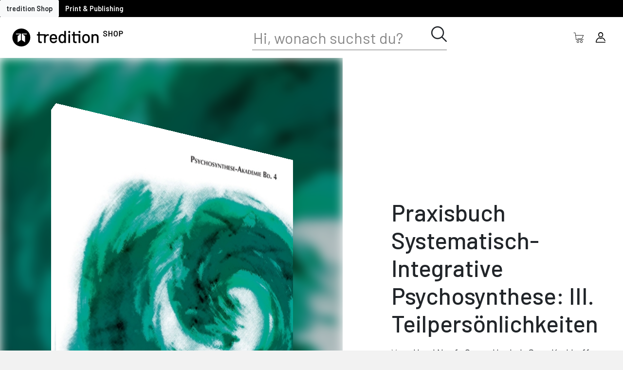

--- FILE ---
content_type: text/html; charset=utf-8
request_url: https://shop.tredition.com/publish-books/autoren/sven-kerkhoff-14917/praxisbuch-systematisch-integrative-psychosynthese-iii-teilpersoenlichkeiten-paperback-103465/
body_size: 11609
content:

<!DOCTYPE html>
<html lang="en">
<head>
    <meta charset="utf-8"/>
    <meta name="viewport" content="width=device-width, initial-scale=1.0"/>
    <meta name="description" content="Im tredition SHOP findest du Mainstream- und Special-Interest-B&#xFC;cher. Sie kommen von unseren Autoren, die sie selbst bei uns ver&#xF6;ffentlicht haben."/>
    <title>tredition SHOP</title>

    <link rel="icon" type="img/png" href="img/tredition_Favicon_512px.png" Sizes="32x32"/>
    <base href="/" />
    <link href="https://static.unzer.com/v1/unzer.css" rel="stylesheet" crossorigin="anonymous" />
    <link rel="stylesheet" href="css/bootstrap/bootstrap.min.css"/>
    <link href="css/site.css" rel="stylesheet"/>
    <link href="treditionShop.styles.css" rel="stylesheet"/>
    <link href="css/font.css" rel="stylesheet"/>
    <link href="css/range.css" rel="stylesheet"/>
    <link href="css/loader.css" rel="stylesheet"/>
    <link href="css/modal.css" rel="stylesheet"/>
    <link href="css/sidebar.css" rel="stylesheet"/>
    <link href="css/actionbar.css" rel="stylesheet"/>
    <link rel="stylesheet" href="https://use.fontawesome.com/releases/v5.8.2/css/all.css"
          integrity="sha384-oS3vJWv+0UjzBfQzYUhtDYW+Pj2yciDJxpsK1OYPAYjqT085Qq/1cq5FLXAZQ7Ay" crossorigin="anonymous">
    <link href="_content/Sotsera.Blazor.Toaster/toastr.min.css" rel="stylesheet"/>
    <link href="_content/Blazor/css/global.css" rel="stylesheet"/>
    <link href="_content/Blazor/css/fonts.css" rel="stylesheet"/>
    <link href="_content/Blazor/css/iconfont.css" rel="stylesheet"/>
    <link href="_content/Blazor/css/buttons.css" rel="stylesheet"/>
    <link href="_content/Blazor/css/password.css" rel="stylesheet"/>
    <link href="_content/Blazor/css/checkboxes.css" rel="stylesheet"/>
    <link href="_content/Blazor/css/tables.css" rel="stylesheet"/>
    <link href="_content/Blazor/css/validation.css" rel="stylesheet"/>
    <link href="_content/Blazor/css/selects.css" rel="stylesheet"/>
    <link href="_content/Blazor/css/inputs.css" rel="stylesheet"/>
    <link href="_content/Blazor/css/taginput.css" rel="stylesheet"/>
    <link href="_content/Blazor/Blazor.bundle.scp.css" rel="stylesheet"/>
</head>

<body>

<!-- Matomo Tag Manager -->
<script>
    let endpoint = 'https://analytics.tredition.com/js/container_8MkWri7g.js';
    var _mtm = window._mtm = window._mtm || [];
    _mtm.push({'mtm.startTime': (new Date().getTime()), 'event': 'mtm.Start'});
    var d=document, g=d.createElement('script'), s=d.getElementsByTagName('script')[0];
    g.async=true; g.src=endpoint; s.parentNode.insertBefore(g,s);
</script>
<!-- End Matomo Tag Manager -->
<!--Blazor:{"sequence":0,"type":"server","descriptor":"CfDJ8CsGUqWljVRDknIrffpXwHtS0Fp7XaJ1VGNP7jezBhPaJ6yOlOvRNh5uCH162y8pOw348xzZBgex8dw\u002BIJZSXEVi74q7LzN3GMlWEZ/mLJ3MpGyQTFz5tVydnCd/2a/D7LtfiS7MayEvyAUKr\u002BPR6QxB2wtcwbdeg9TI9uGMXuGHf/U4rHok3UVzb//7OnOcrxRG8mD9mWjyjrlyLEWGupd86\u002BO4wTE208wyS0hvHMPc1QZXLCPzHLdo1AsDPnFhhTNWq/xo6hX/B2xFa/HvXvnCEFBYDoF3Z8mpAUHoaqn3VXTi4q\u002ByQKRsS4l9rVDhAxZEFl3KUmK94G9twL3mwM9WOcZY3SjTrZinw1QWWCpw"}-->

<div id="blazor-error-ui">
    
        Huch, hier ist etwas schief gelaufen :-( // Oops, something went wrong :-(
    
    
    <a href="" class="reload">Neu laden // Reload</a>
    <a class="dismiss">🗙</a>
</div>

<script src="_framework/blazor.server.js"></script>
<script src="//ajax.googleapis.com/ajax/libs/jquery/1.11.0/jquery.min.js"></script>
<script src="js/modernizr.2.5.3.min.js"></script>
<script src="js/bootstrap.bundle.min.js"></script>
<script src="js/input-trim.js"></script>
<script src="js/filedownloader.js"></script>
<script src="_content/BlazorFileSaver/BlazorFileSaver.min.js"></script>
<script src="js/ajax-helper.js"></script>
<script type="text/javascript" src="https://static.unzer.com/v1/unzer.js"></script>
<script type="text/javascript" src="js/unzerImpl.js"></script>

<script>
        var myObject;
        function passInstance(instance) {
            myObject = instance;
        }

        function getLanguage() {
            var lang = navigator.language || navigator.userLanguage;
            if (lang.indexOf("-") > -1) {
                lang = lang.substr(0, 2);
            }
            return lang.toUpperCase();
        }

        function getRegion() {
            var region = navigator.language || navigator.userLanguage;
            if (region.indexOf("-") > -1) {
                region = region.substr(3, 2);
            }
            return region.toLowerCase();
        }

        function getAbsoluteWidth(elementId) {
            var elem = document.getElementById(elementId);
            if (elem != null) {
                var rect = elem.getBoundingClientRect();
                return Math.round(rect.width);
            }
            else {
                return 0;
            }
        }

        function scrollToItem(elementId) {
            var item = document.getElementById(elementId);
            if (item != null)
                item.scrollIntoView({
                    behavior: "smooth"
                });
        }

        function scrollHorizontal(elementId, amount) {
            var item = document.getElementById(elementId);
            item.scrollBy({
                left: amount,
                behavior: "smooth"
            });
        }

        function getScrollWidth(elementId) {
            var elem = document.getElementById(elementId);
            if (elem != null) {
                var scrWidth = Math.round(elem.scrollWidth);
                var totalWidth = getAbsoluteWidth(elementId);
                if (scrWidth > totalWidth)
                    return scrWidth;
                else
                    return 0;
            }
            else {
                return 0;
            }
        }

        function getScrollLeft(elementId) {
            var elem = document.getElementById(elementId);
            if (elem != null)
                return Math.round(elem.scrollLeft);
            else
                return 0;
        }

        function getMaxScrollLeft(elementId) {
            var elem = document.getElementById(elementId);
            if (elem != null) {
                var preLeft = elem.scrollLeft;
                elem.scrollLeft = 9999999;
                var maxScrollLeft = elem.scrollLeft;
                elem.scrollLeft = preLeft;
                return Math.round(maxScrollLeft);
            }
            else {
                return 0;
            }
        }

        $(window).resize(function () {
            resizeGenres();
        }).bind('orientationchange', function () {
            resizeGenres();
        });

        var resizeGroupElementId = "";
        function initResizeGenres(elementId) {
            resizeGroupElementId = elementId;
        }

        async function resizeGenres() {
            if (resizeGroupElementId != "") {
                var elem = document.getElementById(resizeGroupElementId);
                if (elem != null) {
                    height = getAbsoluteWidth(resizeGroupElementId);
                    await myObject.invokeMethodAsync("SetGenreHeight", Math.round(height));
                }
            }
        }

        async function shareContent(shareTitle, shareContent, shareUrl) {
            var shareData = {
                title: shareTitle,
                text: shareContent,
                url: shareUrl
            };
            await navigator.share(shareData);
        }

        function showLarge(id) {
            var smallElem = document.getElementById('S-' + id);
            var largeElem = document.getElementById('L-' + id);
            smallElem.style.setProperty('display', 'none', 'important');
            largeElem.style.setProperty('display', 'inherit', 'important');
        }

        function showSmall(id) {
            var smallElem = document.getElementById('S-' + id);
            var largeElem = document.getElementById('L-' + id);
            largeElem.style.setProperty('display', 'none', 'important');
            smallElem.style.setProperty('display', 'inherit', 'important');
        }

        function resetGenreSelect() {
            $("#genre-select").prop("selectedIndex", 0);
        }

        // resize funtion for selects with class resizeselect
        (function ($, window) {
            $(function () {
                let arrowWidth = 30;

                $.fn.resizeselect = function (settings) {
                    return this.each(function () {

                        $(this).change(function () {
                            let $this = $(this);

                            // get font-weight, font-size, and font-family
                            let style = window.getComputedStyle(this)
                            let { fontWeight, fontSize, fontFamily } = style

                            // create test element
                            let text = $this.find("option:selected").text();
                            let $temp = $("<span>").html(text).css({
                                "font-size": fontSize,
                                "font-weight": fontWeight,
                                "font-family": fontFamily,
                                "visibility": "hidden" // prevents FOUC
                            });

                            // add to body, get width, and get out
                            $temp.appendTo($this.parent());
                            let width = $temp.width();
                            $temp.remove();

                            // set select width
                            $this.width(width + arrowWidth);

                            // run on start
                        }).change();

                    });
                };
                // run by default
                resizeSelect();
            })
        })(jQuery, window);


        function resizeSelect() {
            $("select.resizeselect").resizeselect();
        }

        function checkMediaWidth() {
            if (window.matchMedia('(max-width: 576px)').matches) {
                return 1;
            }
            if (window.matchMedia('(max-width: 768px)').matches) {
                return 2;
            }
            if (window.matchMedia('(max-width: 992px)').matches) {
                return 3;
            }
            if (window.matchMedia('(min-width: 992px)').matches) {
                return 4;
            }
        }

        function collapseAccount(id) {
            $("#" + id).click();
        }

        function setReadOnlyRate(id, field)
        {

            if(field !== "" && field !== "detail_" && field !== "review_")
            {
                var rating = $("#" + id);

                if(rating !== undefined && rating.length > 0)
                {
                    $(rating).click();
                }

                $("#" + field + ".readonlyrate").addClass("readonly");
                }

        }

        function emailInput(strInput)
        {
            strInput.value = strInput.value.trim().toLowerCase();
        }

        function login(token, returnUrl) {
            var endpoint = '/login';
            var data = {token : token};
            onPostWithPayload(endpoint, data, () => {window.location.assign(returnUrl)}, (error) => {console.log(error)});
            }

        function logout() {
         var endpoint = '/logout';
         onPost(endpoint,  () => {window.location.assign("/")}, (error) => {console.log(error)});
         }

          function setAuthToken(token) {
            var endpoint = '/setauthtoken';
            var data = {AuthToken : token};
            onPostWithPayload(endpoint, data, () => {}, (error) => {console.log(error)});
            }
    </script>
</body>

</html>


--- FILE ---
content_type: text/html; charset=utf-8
request_url: https://shop.tredition.com/booktitle/Praxisbuch_Systematisch-Integrative_Psychosynthese_III_Teilpers%3fnlichkeiten/W-1_103237
body_size: 105132
content:
<!DOCTYPE html>
<html lang="en">
<head>
    <meta charset="utf-8"/>
    <meta name="viewport" content="width=device-width, initial-scale=1.0"/>
    <title>BookTitle - treditition6.webShop</title>
    <link rel="stylesheet" href="/css/bootstrap/bootstrap.min.css" />
    <link rel="stylesheet" href="/css/site.css?v=HX-_EGou6YzCvaiSwzhYSdOxJpo9b1PLSJGGXkx-XnU" />
    <link href="treditionShop.styles.css" rel="stylesheet"/>
    <link href="/css/range.css" rel="stylesheet" />
    <link href="/css/loader.css" rel="stylesheet" />
    <link href="/css/modal.css" rel="stylesheet" />
    <link href="/css/sidebar.css" rel="stylesheet" />
    <link href="/css/actionbar.css" rel="stylesheet" />
    <link href="https://cdnjs.cloudflare.com/ajax/libs/font-awesome/5.8.2/css/all.min.css" rel="stylesheet"/>
    <link href="/global/css/global.css" rel="stylesheet" />
    <link href="/global/css/fonts.css" rel="stylesheet" />
    <link href="/global/css/iconfont.css" rel="stylesheet" />
    <link href="/global/css/buttons.css" rel="stylesheet" />
    <link href="/global/css/password.css" rel="stylesheet" />
    <link href="/global/css/checkboxes.css" rel="stylesheet" />
    <link href="/global/css/tables.css" rel="stylesheet" />
    <link href="/global/css/validation.css" rel="stylesheet" />
    <link href="/global/css/selects.css" rel="stylesheet" />
    <link href="/global/css/inputs.css" rel="stylesheet" />
    <link href="/global/css/taginput.css" rel="stylesheet" />
    <link rel="stylesheet" href="/css/layout.css?v=l3WFqTU9h5FjbmyCT3wNidICFKycAMV4z5FI7ZQue6U" />
    <base href="/" />
    <script src="/js/jquery-3.6.0.min.js"></script>
    <script src="/js/bootstrap.bundle.min.js"></script>
    <script src="/js/modernizr.2.5.3.min.js"></script>
    <script src="/js/ajax-helper.js"></script>
    <script src="/js/shoppingCart.js"></script>
    <script src="/js/navigation.js"></script>
</head>
<body>
<div class="page">
    
<div class="top-panel">
    <button class="btn btn-light">tredition Shop</button>
    <a href="https://tredition.com/" style="text-decoration: none;" class="btn btn-black">Print &amp; Publishing</a>
</div>

<div class="navigation-panel">
    <div class="sidemenu-button">
        <button class="btn btn-outline-none" style="font-size:1.2rem;" SwitchLeftMenu>
            <span class="icon icon-tredition-app-switch"></span>
        </button>
    </div>
    <div class="navigation-panel-image">
        <a href="/">
            <img class="tredition-logo-shop" src="/img/tredition_SHOP_Logo.svg" style="margin-right:40px;cursor:pointer;" NavigateToHome>
        </a>
    </div>
        <div class="search-bar-container">
            <div class="search-panel">
                <div>
                    <input id="search" class="search-control" placeholder="Hi, wonach suchst du?" type="text" name="SearchTerm" value="" />
                </div>
                <div class="search-icon" SwitchSearchBar>
                    <span class="icon icon-tredition-lupe-control"></span>
                </div>
            </div>
        </div>
    <div class="d-flex flex-row">
        <button class="btn btn-outline-none" style="font-size:1.3rem;max-height:45px;" SwitchSearchBar>
            <span class="icon icon-tredition-lupe-control search-icon-mobile"></span>
        </button>
        <button class="btn btn-outline-none" style="font-size:1.3rem;max-height:45px;" onclick="showShoppincartPanel();">
            <span class="icon icon-tredition-warenkorb-shop"></span>

            <div class="cart-indicator" hidden=hidden>
                <div style="position:relative;width:7px;height:7px;background-color:#ff0000;border-radius:5px;left:18px;top:-26px;border:1px solid #ffffff;"></div>
            </div>

        </button>
        <button class="btn btn-outline-none" style="font-size:1.3rem;max-height:45px;" onclick="toggleAccountPanel()">
            <span class="icon icon-tredition-avatar-control"></span>
        </button>
    </div>
</div>


<script>
function showShoppincartPanel() {
     let endpoint = '/ShoppingCart/showshoppingcartpanel'
     let data = {};
     updateShoppingCart(endpoint, data);
}


</script>

    <div class="main">
        <link rel="stylesheet" href="/css/bookdetails.css" asp-append-version="true" />
<link rel="stylesheet" href="/css/book3d.css" asp-append-version="true" />
<link rel="stylesheet" href="/lib/toastr/toastr.min.css" asp-append-version="true" />
<link rel="stylesheet" href="/css/lightSlider.css" />
<script src="js/lightSlider.js"></script>
<script type="text/javascript" src="/lib/toastr/toastr.min.js"></script>

<div b-1qx6eq6xph id="inside-view" style="display: none;">
    <link rel="stylesheet" href="/css/book-inside.css" />
<link rel="stylesheet" href="/css/lightSlider.css" />
<script src="js/lightSlider.js"></script>

<div class="preview-overlay">
    <div class="insideview insideview-header">
        <button class="btn btn-outline-none" onclick="hideInsideView();">
            <span class="icon icon-tredition-schliessen-control text-white"></span>
        </button>
    </div>

</div>

<script>


function hideInsideView() {
    $('#inside-view').hide();
}

</script>

</div>

<div b-1qx6eq6xph class="content">

<div b-1qx6eq6xph class="d-flex flex-column" style="width:100%;">
<div b-1qx6eq6xph class="basic-header">

    <div b-1qx6eq6xph class="preview-image">
        <div b-1qx6eq6xph style="position:absolute;left:0;top:0;width:100%;height:100%;background-image:url(https://treditionstorage.blob.core.windows.net/assets/5cd6c9b9-f45a-447b-b751-1882fb547423-cover-front.jpg?cache=d7ec792b-b34c-4189-a3b8-4c8f3855efb6);background-repeat:no-repeat;background-size:200%;background-position:center center;filter:blur(10px) brightness(0.8);"></div>

<div id="scene3d" style="width:794px;height:1123px;" b-d1utuemb17><div id="book3dcss" class="noselect" style="cursor:pointer;width:794px;height:1123px;transform:rotateX(0.0deg) rotateY(0.0deg) scale3D(0.5, 0.5, 0.5);" b-d1utuemb17><div id="book-front" style="width:799px;height:1133px;transform: rotateY(0deg) translateY(-5px) translateZ(21px);background-image:url(https://treditionstorage.blob.core.windows.net/assets/5cd6c9b9-f45a-447b-b751-1882fb547423-cover-front.jpg?cache=d7ec792b-b34c-4189-a3b8-4c8f3855efb6);background-size:cover;background-repeat:no-repeat;background-position:center center;" b-d1utuemb17></div>
        <div id="book-back" style="width:799px;height:1133px;transform: rotateY(180deg) translateY(-5px) translateZ(21px);background-image:url(https://treditionstorage.blob.core.windows.net/assets/5cd6c9b9-f45a-447b-b751-1882fb547423-cover-back.jpg?cache=d7ec792b-b34c-4189-a3b8-4c8f3855efb6);background-size:cover;background-repeat:no-repeat;background-position:center center;" b-d1utuemb17></div><div id="book-right" style="width:40px;height:1123px;transform: rotateY(90deg) translateZ(773px);background-image:url(https://treditionstorage.blob.core.windows.net/commondata/book-pages-v.png?cache=d7ec792b-b34c-4189-a3b8-4c8f3855efb6);" b-d1utuemb17></div>
            <div id="book-left" style="width:42px;height:1133px;transform: rotateY(-90deg) translateY(-5px) translateZ(21px);background-image:url(https://treditionstorage.blob.core.windows.net/assets/5cd6c9b9-f45a-447b-b751-1882fb547423-cover-bookback.jpg?cache=d7ec792b-b34c-4189-a3b8-4c8f3855efb6);background-size:cover;background-repeat:no-repeat;background-position:center center;" b-d1utuemb17></div>
            <div id="book-top" style="width:793px;height:40px;transform: rotateX(90deg) translateZ(21px) translateX(1px);background-image:url(https://treditionstorage.blob.core.windows.net/commondata/book-pages-h.png?cache=d7ec792b-b34c-4189-a3b8-4c8f3855efb6);" b-d1utuemb17></div>
            <div id="book-bottom" style="width:793px;height:40px;transform: rotateX(-90deg) translateZ(1102px) translateX(1px);background-image:url(https://treditionstorage.blob.core.windows.net/commondata/book-pages-h.png?cache=d7ec792b-b34c-4189-a3b8-4c8f3855efb6);" b-d1utuemb17></div>
            <div id="book-bottom-shadow" style="width:794px;height:42px;transform: rotateX(-90deg) translateZ(1123px);visibility:visible;" b-d1utuemb17></div></div></div>
    </div>

    <div b-1qx6eq6xph id="BasicData" class="basic-data">
        <h1 b-1qx6eq6xph>Praxisbuch Systematisch-Integrative Psychosynthese: III. Teilpers&#xF6;nlichkeiten</h1>
        <div b-1qx6eq6xph class="barlow-regular-20 text-black-50 mt-3"></div>

        <div b-1qx6eq6xph class="barlow-regular-20 mb-4">
            <span b-1qx6eq6xph class="text-black-50 mr-2">Von</span>
                <span b-1qx6eq6xph style="cursor:pointer;" onclick="navigateToAuthorProfile('234ba7a9-bdee-41f1-942f-8f5a18ed8587', '3ea35384-c073-400c-92db-4fe1747f2d44-PBPS1_13045')">Ursel Neef</span>
                    <span b-1qx6eq6xph>, </span>
                <span b-1qx6eq6xph style="cursor:pointer;" onclick="navigateToAuthorProfile('234ba7a9-bdee-41f1-942f-8f5a18ed8587', '97a49060-e2b2-4c21-ad20-7a5f2688215f-PBPS1_7194')">Georg Henkel</span>
                    <span b-1qx6eq6xph>, </span>
                <span b-1qx6eq6xph style="cursor:pointer;" onclick="navigateToAuthorProfile('234ba7a9-bdee-41f1-942f-8f5a18ed8587', '358983d8-bcb4-42ec-b709-db0cee9cd602-PBPS1_14917')">Sven Kerkhoff</span>


            <div b-1qx6eq6xph class="d-flex flex-row flex-wrap my-5 align-items-start">
                    <div b-1qx6eq6xph id="icon_5cd6c9b9-f45a-447b-b751-1882fb547423" class="product-icon d-flex flex-column m-1 product-selected" style="transition:0.3s; width:75px" onclick="selectProductAndUpdate('5cd6c9b9-f45a-447b-b751-1882fb547423')">
                        <div b-1qx6eq6xph class="d-flex justify-content-start" style="width: 50px;">
                            <span b-1qx6eq6xph class="icon-tredition-SoftcoverGrafik" style="height: 50px;"></span>
                        </div>
                        <div b-1qx6eq6xph id="desc_5cd6c9b9-f45a-447b-b751-1882fb547423" class="product-description barlow-small-12 mt-1 selected-description" style="white-space:nowrap;">
                            <span b-1qx6eq6xph>Softcover</span>
                        </div>
                    </div>
                    <div b-1qx6eq6xph id="icon_43c9011c-e8da-4335-83be-35f45909d705" class="product-icon d-flex flex-column m-1 product-unselected" style="transition:0.3s; width:75px" onclick="selectProductAndUpdate('43c9011c-e8da-4335-83be-35f45909d705')">
                        <div b-1qx6eq6xph class="d-flex justify-content-start" style="width: 50px;">
                            <span b-1qx6eq6xph class="icon-tredition-HardcoverGrafik" style="height: 50px;"></span>
                        </div>
                        <div b-1qx6eq6xph id="desc_43c9011c-e8da-4335-83be-35f45909d705" class="product-description barlow-small-12 mt-1 " style="white-space:nowrap;">
                            <span b-1qx6eq6xph>Hardcover</span>
                        </div>
                    </div>
                    <div b-1qx6eq6xph id="icon_9a826b6e-4fa4-45cd-93d9-c0bdde5fb848" class="product-icon d-flex flex-column m-1 product-unselected" style="transition:0.3s; width:75px" onclick="selectProductAndUpdate('9a826b6e-4fa4-45cd-93d9-c0bdde5fb848')">
                        <div b-1qx6eq6xph class="d-flex justify-content-start" style="width: 50px;">
                            <span b-1qx6eq6xph class="icon-tredition-EBookGrafik" style="height: 50px;"></span>
                        </div>
                        <div b-1qx6eq6xph id="desc_9a826b6e-4fa4-45cd-93d9-c0bdde5fb848" class="product-description barlow-small-12 mt-1 " style="white-space:nowrap;">
                            <span b-1qx6eq6xph>E-Book</span>
                            <span b-1qx6eq6xph>(EPUB)</span>
                        </div>
                    </div>

            </div>
        </div>

        <div b-1qx6eq6xph class="basic-data-controls">
            <div b-1qx6eq6xph class="d-flex flex-row align-items-center">
                <div b-1qx6eq6xph class="barlow-medium-30 text-mint-dark mr-4" style="min-width: 100px;">
                    <div b-1qx6eq6xph id="product-price">
                        25,00 &#x20AC;
                    </div>
                </div>
            </div>
            <div b-1qx6eq6xph class="d-flex flex-row align-items-center ml-4">
                <div b-1qx6eq6xph>
                    <button b-1qx6eq6xph style="white-space: nowrap;" class="btn btn-success-wide" onclick="addProductToShoppingCart('5cd6c9b9-f45a-447b-b751-1882fb547423', 1, false)">In den Warenkorb</button>
                </div>
            </div>
        </div>
    </div>
</div>

<div b-1qx6eq6xph class="details-container bg-white">
    <div b-1qx6eq6xph class="details-sub-container mb-5 ">
        <div b-1qx6eq6xph class="details-header">Beschreibung</div>
        <div b-1qx6eq6xph class="nunito-30">
            <div b-1qx6eq6xph id="short_234ba7a9-bdee-41f1-942f-8f5a18ed8587" style="position: relative;">
                <pre b-1qx6eq6xph class="nunito-30" style="white-space: pre-line;">
Das Team des Wuppertaler Instituts für Psychosynthese und Interpersonale Psychologie präsentiert die Ergebnisse der 25-jährigen praktischen Arbeit in Form eines modernen methodischen Leitfadens.  In d<span b-1qx6eq6xph> ...</span>
                        </pre>
                <button b-1qx6eq6xph class="btn btn-sm btn-outline-none nunito-30-b" onclick="toggleDescription('234ba7a9-bdee-41f1-942f-8f5a18ed8587')">...mehr</button>
            </div>
            <div b-1qx6eq6xph id="full_234ba7a9-bdee-41f1-942f-8f5a18ed8587" style="position: relative;" class="hidden">
                <pre b-1qx6eq6xph class="nunito-30" style="white-space: pre-line;">
                            Das Team des Wuppertaler Instituts für Psychosynthese und Interpersonale Psychologie präsentiert die Ergebnisse der 25-jährigen praktischen Arbeit in Form eines modernen methodischen Leitfadens.  In diesem dritten Praxisband der Systematisch-Integrativen Psychosynthese steht die Arbeit mit Teilpersönlichkeiten im Mittelpunkt. Im SIPS-Prozess wird die Teilpersönlichkeitsarbeit in besonderem Maße als psychodynamisches Verfahren verstanden und genutzt. Dieses wird anhand von zahlreichen praktischen Beispielen und Übungen ausführlich vorgestellt.   Ein Buch, das sich an professionelle Anwender und interessierte Laien gleichermaßen richtet.
                        </pre>
                <button b-1qx6eq6xph class="btn btn-sm btn-outline-none nunito-30-b" onclick="toggleDescription('234ba7a9-bdee-41f1-942f-8f5a18ed8587')">...weniger</button>
            </div>
        </div>
    </div>
</div>


<div b-1qx6eq6xph class="details-container">
    <div b-1qx6eq6xph class="details-sub-container details-sub-container-horiz">
        <div b-1qx6eq6xph class="details-header pt-0" style="width:20%;">Details</div>

        <div b-1qx6eq6xph class="d-flex nunito-20 flex-wrap" style="line-height: 40px; gap: 20px;">
            <div b-1qx6eq6xph class="book-info">
                <div b-1qx6eq6xph class="barlow-semi-bold-18 mb-2" style="margin-left: 15px;">Buchdaten</div>
                <ul b-1qx6eq6xph>
                    <li b-1qx6eq6xph>Auflage: 1</li>
                    
                    <li b-1qx6eq6xph>Ver&#xF6;ffentlichungsdatum: 06.09.2018</li>
                            <li b-1qx6eq6xph>Von Ursel Neef, Georg Henkel, Sven Kerkhoff</li>

                    <li b-1qx6eq6xph>
                        Sprache:
Deutsch                    </li>
                </ul>
            </div>
                <div b-1qx6eq6xph class="book-info">
                    <div b-1qx6eq6xph class="barlow-semi-bold-18 mb-2" style="margin-left:15px">Daten: Softcover</div>
                    <ul b-1qx6eq6xph>
                        <li b-1qx6eq6xph>ISBN: 978-3-7469-3913-1</li>
                            <li b-1qx6eq6xph id="page-count">Seiten: 164</li>
                            <li b-1qx6eq6xph>Ma&#xDF;e und Beschnitt: 21 x 29,7 cm</li>
                            <li b-1qx6eq6xph>Gewicht: 492,3g</li>
                            <li b-1qx6eq6xph>Produktionszeit: 5 Werktage</li>
                    </ul>
                </div>
                <div b-1qx6eq6xph class="book-info">
                    <div b-1qx6eq6xph class="barlow-semi-bold-18 mb-2" style="margin-left:15px">Daten: Hardcover</div>
                    <ul b-1qx6eq6xph>
                        <li b-1qx6eq6xph>ISBN: 978-3-7469-3914-8</li>
                            <li b-1qx6eq6xph id="page-count">Seiten: 164</li>
                            <li b-1qx6eq6xph>Ma&#xDF;e und Beschnitt: 21 x 29,7 cm</li>
                            <li b-1qx6eq6xph>Gewicht: 759,6g</li>
                            <li b-1qx6eq6xph>Produktionszeit: 5 Werktage</li>
                    </ul>
                </div>
                <div b-1qx6eq6xph class="book-info">
                    <div b-1qx6eq6xph class="barlow-semi-bold-18 mb-2" style="margin-left:15px">Daten: E-Book</div>
                    <ul b-1qx6eq6xph>
                        <li b-1qx6eq6xph>ISBN: 978-3-7469-3915-5</li>
                            <li b-1qx6eq6xph>Entspricht 164 Standardseiten</li>
                    </ul>
                </div>
        </div>
    </div>
</div>

    <div b-1qx6eq6xph class="reviews-container author-container">
        <div b-1qx6eq6xph class="details-sub-container details-sub-container-horiz">
            
<div class="authors">
    <div class="author-header">
&#xDC;ber die Autoren    </div>

        <div class="d-flex flex-row justify-content-start nav nav-tabs">
                <div id="tab_97a49060-e2b2-4c21-ad20-7a5f2688215f-PBPS1_7194" class="nav-link" onclick="selectAuthor('97a49060-e2b2-4c21-ad20-7a5f2688215f-PBPS1_7194')">
                    <span>Georg Henkel</span>
                </div>
                <div id="tab_3ea35384-c073-400c-92db-4fe1747f2d44-PBPS1_13045" class="nav-link" onclick="selectAuthor('3ea35384-c073-400c-92db-4fe1747f2d44-PBPS1_13045')">
                    <span>Ursel Neef</span>
                </div>
                <div id="tab_358983d8-bcb4-42ec-b709-db0cee9cd602-PBPS1_14917" class="nav-link" onclick="selectAuthor('358983d8-bcb4-42ec-b709-db0cee9cd602-PBPS1_14917')">
                    <span>Sven Kerkhoff</span>
                </div>
        </div>

        <div id="content_97a49060-e2b2-4c21-ad20-7a5f2688215f-PBPS1_7194" class="author-content hidden">
            <div class="d-flex flex-column flex-md-row justify-content-start">
                <div class="author-image-box">
                        <img class="author-image" src="https://treditionstorage.blob.core.windows.net/profileimages/32e624aa-ec65-43ff-afd2-133fb49da521.jpg" alt="author-portrait"/>
                    <div class="author-name barlow-regular-18" style="color:#929292;">
                        <span onclick="navigateToAuthorProfile('234ba7a9-bdee-41f1-942f-8f5a18ed8587', '97a49060-e2b2-4c21-ad20-7a5f2688215f-PBPS1_7194')">
                            Mehr &#xFC;ber Georg Henkel
                        </span>
                    </div>
                </div>
                <div class="author-info ml-0 ml-md-4">



                        <div id="short_author_97a49060-e2b2-4c21-ad20-7a5f2688215f-PBPS1_7194" class="nunito-30 infos">
Dr. theol. Georg Henkel, Studium der Theologie, Kunstgeschichte und Musikwissenschaft. Heilpraktiker (Psychotherapie) (www.wandlungskaft.de), Erwachsenenbildner, Psychosynthesecoach, Entspannungstrainer. Dozent am am Institut f&#xFC;r Psychosynthese und Interpersonale Psychologie / Wuppertal. Autor von &quot;                                <br/>
                                <button class="btn btn-sm btn-outline-none nunito-30-b" onclick="toggleAuthorDescription('97a49060-e2b2-4c21-ad20-7a5f2688215f-PBPS1_7194')">
                                    <span> ...</span>mehr
                                </button>
                        </div>
                        <div id="full_author_97a49060-e2b2-4c21-ad20-7a5f2688215f-PBPS1_7194" class="nunito-30 infos hidden">
                            Dr. theol. Georg Henkel, Studium der Theologie, Kunstgeschichte und Musikwissenschaft. Heilpraktiker (Psychotherapie) (www.wandlungskaft.de), Erwachsenenbildner, Psychosynthesecoach, Entspannungstrainer. Dozent am am Institut f&#xFC;r Psychosynthese und Interpersonale Psychologie / Wuppertal. Autor von &quot;Den Inneren Narren entdecken&quot; und &quot;Kosmisches Lachen&quot;. Publikationen zu Musik, Kunst, Spiritualit&#xE4;t.  Ein Interview: http://christianelaakmann.de/echtheits-interview/das-echte-interview-06-mit-georg-henkel/
                            <br/>
                            <button class="btn btn-sm btn-outline-none nunito-30-b" onclick="toggleAuthorDescription('97a49060-e2b2-4c21-ad20-7a5f2688215f-PBPS1_7194')">weniger</button>
                        </div>
                </div>
            </div>
        </div>
        <div id="content_3ea35384-c073-400c-92db-4fe1747f2d44-PBPS1_13045" class="author-content hidden">
            <div class="d-flex flex-column flex-md-row justify-content-start">
                <div class="author-image-box">
                        <img class="author-image" src="https://treditionstorage.blob.core.windows.net/profileimages/8eef1f48-def8-433d-a38a-5aa2a9100006.tif" alt="author-portrait"/>
                    <div class="author-name barlow-regular-18" style="color:#929292;">
                        <span onclick="navigateToAuthorProfile('234ba7a9-bdee-41f1-942f-8f5a18ed8587', '3ea35384-c073-400c-92db-4fe1747f2d44-PBPS1_13045')">
                            Mehr &#xFC;ber Ursel Neef
                        </span>
                    </div>
                </div>
                <div class="author-info ml-0 ml-md-4">



                        <div id="short_author_3ea35384-c073-400c-92db-4fe1747f2d44-PBPS1_13045" class="nunito-30 infos">
Ursel Neef, Dipl. Sozialwissenschaftlerin und Heilpraktikerin (Psychotherapie), war 1988 Mitglied der ersten Psychosynthese-Ausbildungsgruppe in Wolfegg/Allg&#xE4;u. 1993 gr&#xFC;ndete sie das &#x203A;Institut f&#xFC;r Psychosynthese und Interpersonale Psychologie&#x2039; in Wuppertal. Sie ist Psychosynthese-Therapeutin, Superv                                <br/>
                                <button class="btn btn-sm btn-outline-none nunito-30-b" onclick="toggleAuthorDescription('3ea35384-c073-400c-92db-4fe1747f2d44-PBPS1_13045')">
                                    <span> ...</span>mehr
                                </button>
                        </div>
                        <div id="full_author_3ea35384-c073-400c-92db-4fe1747f2d44-PBPS1_13045" class="nunito-30 infos hidden">
                            Ursel Neef, Dipl. Sozialwissenschaftlerin und Heilpraktikerin (Psychotherapie), war 1988 Mitglied der ersten Psychosynthese-Ausbildungsgruppe in Wolfegg/Allg&#xE4;u. 1993 gr&#xFC;ndete sie das &#x203A;Institut f&#xFC;r Psychosynthese und Interpersonale Psychologie&#x2039; in Wuppertal. Sie ist Psychosynthese-Therapeutin, Supervisorin, Lehrtherapeutin und Fortbildungsleiterin.  Dr. theol. Georg Henkel und Dr. jur. Sven Kerkhoff, beide Heilpraktiker (Psychotherapie), arbeiten als Psychosynthese-Therapeuten und Coaches in eigener Praxis in Wuppertal. Daneben umfassende Seminar- und Vortragst&#xE4;tigkeit.  Zusammen bilden die drei Autoren das Team der &#x203A;Psychosynthese-Akademie&#x2039;, in deren Buchreihe die gemeinsam verfassten Lehr- und Praxisb&#xFC;cher zur Systematisch-Integrativen Psychosynthese (SIPS) erscheinen. www.psychosynthese-akademie.de
                            <br/>
                            <button class="btn btn-sm btn-outline-none nunito-30-b" onclick="toggleAuthorDescription('3ea35384-c073-400c-92db-4fe1747f2d44-PBPS1_13045')">weniger</button>
                        </div>
                </div>
            </div>
        </div>
        <div id="content_358983d8-bcb4-42ec-b709-db0cee9cd602-PBPS1_14917" class="author-content hidden">
            <div class="d-flex flex-column flex-md-row justify-content-start">
                <div class="author-image-box">
                        <img class="author-image" src="https://treditionstorage.blob.core.windows.net/profileimages/4c9eeaff-e2c2-4227-b655-980310bd62e8.jpg" alt="author-portrait"/>
                    <div class="author-name barlow-regular-18" style="color:#929292;">
                        <span onclick="navigateToAuthorProfile('234ba7a9-bdee-41f1-942f-8f5a18ed8587', '358983d8-bcb4-42ec-b709-db0cee9cd602-PBPS1_14917')">
                            Mehr &#xFC;ber Sven Kerkhoff
                        </span>
                    </div>
                </div>
                <div class="author-info ml-0 ml-md-4">



                        <div id="short_author_358983d8-bcb4-42ec-b709-db0cee9cd602-PBPS1_14917" class="nunito-30 infos">
Dr. jur. Sven Kerkhoff studierte Rechtswissenschaft in Bielefeld. Ausbildung am Wuppertaler Institut f&#xFC;r Psychosynthese und Interpersonale Psychologie. Er arbeitet als Heilpraktiker (Psychotherapie), Jurist und Mediator in D&#xFC;sseldorf und Wuppertal.                        </div>
                        <div id="full_author_358983d8-bcb4-42ec-b709-db0cee9cd602-PBPS1_14917" class="nunito-30 infos hidden">
                            Dr. jur. Sven Kerkhoff studierte Rechtswissenschaft in Bielefeld. Ausbildung am Wuppertaler Institut f&#xFC;r Psychosynthese und Interpersonale Psychologie. Er arbeitet als Heilpraktiker (Psychotherapie), Jurist und Mediator in D&#xFC;sseldorf und Wuppertal.
                            <br/>
                            <button class="btn btn-sm btn-outline-none nunito-30-b" onclick="toggleAuthorDescription('358983d8-bcb4-42ec-b709-db0cee9cd602-PBPS1_14917')">weniger</button>
                        </div>
                </div>
            </div>
        </div>
</div>


<script>
let language;
$(document).ready(function () {
    var first = '97a49060-e2b2-4c21-ad20-7a5f2688215f-PBPS1_7194';
     $('#tab_'+first).addClass('active');
     $('#content_'+first).removeClass('hidden');
     
     language = 'ger'
     $('#'+language).removeClass('hidden');
     $('.btn_'+language).addClass('active');
});

function selectAuthor(id) {
    $('.nav-link').removeClass('active');
    $('#tab_'+id).addClass('active');
    $('.author-content').addClass('hidden');
    $('#content_'+id).removeClass('hidden');
    
    $('.btn_'+language).addClass('active');
    
    
}

function toggleAuthorDescription(authorId) {
  if (!authorId) throw new Error("authorId is mandantory");
  $("#full_author_" + authorId)?.toggleClass('hidden');
  $("#short_author_" + authorId)?.toggleClass('hidden');
}

function changeLanguage(lang) {
     language = lang;
     $('.infos').addClass('hidden');    
     $('#'+lang).removeClass('hidden');
     $('.lang-btn').removeClass('active');
     $('.btn_'+lang).addClass('active');
}
</script>


<style>

    .authors, .nav-tabs {
    width: 100%;
    }
    .btns {
        width: 50px;
        position: relative;
        right: -40px;
        margin-left: auto;        
    }
    .lang-btn { 
        height: 30px;
        width: 30px;
        background-color:#929292;
        position: absolute;
        right: 0;
        border-radius: 50%;
        display: flex;
        justify-content: center;
        align-items: center;
    }
    .lang-btn.active {
        background-color:#e5fae8;
    } 
    .author-name {
        margin-bottom: 0.5rem;
        cursor: pointer;
        max-width: initial;
        overflow: hidden;
        text-overflow: ellipsis;
    }
    
    .author-header { 
        margin-bottom: 1rem;
        font-size: 2.5rem;
        font-weight: 500;
    }
    .author-image-box {        
        min-width: 350px;
        max-width:450px;
    }
    .author-image {
        width: 100%;
    }
    
    .author-info {       
       // margin-left: 1rem;
    }
</style>

        </div>
    </div>

    <div b-1qx6eq6xph class="details-container mb-5">
        <div b-1qx6eq6xph class="">
            <div b-1qx6eq6xph style="padding-left:62px;" class="details-header ml-2">Das k&#xF6;nnte dir auch gefallen</div>
            <div b-1qx6eq6xph>
                <link rel="stylesheet" href="/css/lightSlider.css" />
<link rel="stylesheet" href="/css/bookCarousel.css" />
<script src="js/lightSlider.js"></script>

<div b-mteqw57cce class="mx-auto" style="width: 95%;">
    <ul b-mteqw57cce id="lightSlider" class="book-carousel">
            <li b-mteqw57cce>
                <div b-mteqw57cce class="card-col">
                    <div b-mteqw57cce class="card-new">
                        <div b-mteqw57cce class="card-heading">
                            <div b-mteqw57cce class="starrating" style="top:-2px !important;" onclick="event.stopPropagation();">
                                
<link rel="stylesheet" href="/lib/starrating/star-rating.css" />
<link rel="stylesheet" href="/lib/starrating/themes/krajee-fas/theme.css" />
<script type="text/javascript" src="js/lightSlider.js"></script>
<script type="text/javascript" src="/lib/starrating/star-rating.js"></script>
<script type="text/javascript" src="/lib/starrating/themes/krajee-fas/theme.js"></script>

<input id="input-c83427ed-cc1c-4123-9ca0-b475735b308f" name="input-1" type="number" class="kv-ltr-theme-fas-star rating-loading" step="1" data-size="xs" value="0">


<script>
$(document).ready(function(){
    $('#input-c83427ed-cc1c-4123-9ca0-b475735b308f').rating({
     theme: 'krajee-fas',
     showClear: false,
     showCaption: false,
     readonly: true,
    });     
});
</script>

<style>
     span.filled-stars {
        color: #8ce699 !important;
        -webkit-text-stroke: unset !important;
        text-shadow: none !important;
    }
    .black-stars span.filled-stars {
         color: #000000 !important;
        -webkit-text-stroke: unset !important;
        text-shadow: none !important;
    }
    
</style>

                            </div>
                        </div>
                        <div b-mteqw57cce class="card-image-wrapper">
                            <a class="card-image-anchor" href="/booktitle/AVR_Mikrocontroller_-_Programmierung_in_C/W-1_66601">
                                <img b-mteqw57cce alt="" class="card-image" src="https://treditionstorage.blob.core.windows.net/assets/85b1f15c-f475-4d0f-ad11-74a01193b76f-cover-Thumbnail.jpg" NavigateToDetails/>
                            </a>
                        </div>
                        <div b-mteqw57cce class="w-100">
                            <div b-mteqw57cce class="">
                                <div b-mteqw57cce class="author-name text-center">
Heimo Gaicher                                </div>
                                <div b-mteqw57cce class="card-b-title text-center">AVR Mikrocontroller - Programmierung in C</div>
                            </div>

                        </div>
                        <div b-mteqw57cce class="card-buttons">
                            <button b-mteqw57cce class="btn btn-gray-trans-round" SwitchShoppingCart onclick="openSelectionPanel('c83427ed-cc1c-4123-9ca0-b475735b308f', 0)">
                                <span b-mteqw57cce class="text-black icon icon-tredition-warenkorb-shop book-btn"></span>
                            </button>
                            <a class="btn btn-gray-trans-round mr-2 ml-auto" href="/booktitle/AVR_Mikrocontroller_-_Programmierung_in_C/W-1_66601">
                                <span b-mteqw57cce class="text-black icon icon-tredition-weiterlesen1-control book-btn"></span>
                            </a>
                        </div>
                    </div>

                </div>
            </li>
            <li b-mteqw57cce>
                <div b-mteqw57cce class="card-col">
                    <div b-mteqw57cce class="card-new">
                        <div b-mteqw57cce class="card-heading">
                            <div b-mteqw57cce class="starrating" style="top:-2px !important;" onclick="event.stopPropagation();">
                                
<link rel="stylesheet" href="/lib/starrating/star-rating.css" />
<link rel="stylesheet" href="/lib/starrating/themes/krajee-fas/theme.css" />
<script type="text/javascript" src="js/lightSlider.js"></script>
<script type="text/javascript" src="/lib/starrating/star-rating.js"></script>
<script type="text/javascript" src="/lib/starrating/themes/krajee-fas/theme.js"></script>

<input id="input-8823bbf1-4510-4b48-a0ce-b96f47e30817" name="input-1" type="number" class="kv-ltr-theme-fas-star rating-loading" step="1" data-size="xs" value="0">


<script>
$(document).ready(function(){
    $('#input-8823bbf1-4510-4b48-a0ce-b96f47e30817').rating({
     theme: 'krajee-fas',
     showClear: false,
     showCaption: false,
     readonly: true,
    });     
});
</script>

<style>
     span.filled-stars {
        color: #8ce699 !important;
        -webkit-text-stroke: unset !important;
        text-shadow: none !important;
    }
    .black-stars span.filled-stars {
         color: #000000 !important;
        -webkit-text-stroke: unset !important;
        text-shadow: none !important;
    }
    
</style>

                            </div>
                        </div>
                        <div b-mteqw57cce class="card-image-wrapper">
                            <a class="card-image-anchor" href="/booktitle/Bibliografie_Lauftherapie/W-1_66742">
                                <img b-mteqw57cce alt="" class="card-image" src="https://treditionstorage.blob.core.windows.net/assets/40e87aec-a58b-427b-8051-6805425a39e3-cover-Thumbnail.jpg" NavigateToDetails/>
                            </a>
                        </div>
                        <div b-mteqw57cce class="w-100">
                            <div b-mteqw57cce class="">
                                <div b-mteqw57cce class="author-name text-center">
Klaus Richter, Wolfgang Sch&#xFC;ler                                </div>
                                <div b-mteqw57cce class="card-b-title text-center">Bibliografie Lauftherapie</div>
                            </div>

                        </div>
                        <div b-mteqw57cce class="card-buttons">
                            <button b-mteqw57cce class="btn btn-gray-trans-round" SwitchShoppingCart onclick="openSelectionPanel('8823bbf1-4510-4b48-a0ce-b96f47e30817', 0)">
                                <span b-mteqw57cce class="text-black icon icon-tredition-warenkorb-shop book-btn"></span>
                            </button>
                            <a class="btn btn-gray-trans-round mr-2 ml-auto" href="/booktitle/Bibliografie_Lauftherapie/W-1_66742">
                                <span b-mteqw57cce class="text-black icon icon-tredition-weiterlesen1-control book-btn"></span>
                            </a>
                        </div>
                    </div>

                </div>
            </li>
            <li b-mteqw57cce>
                <div b-mteqw57cce class="card-col">
                    <div b-mteqw57cce class="card-new">
                        <div b-mteqw57cce class="card-heading">
                            <div b-mteqw57cce class="starrating" style="top:-2px !important;" onclick="event.stopPropagation();">
                                
<link rel="stylesheet" href="/lib/starrating/star-rating.css" />
<link rel="stylesheet" href="/lib/starrating/themes/krajee-fas/theme.css" />
<script type="text/javascript" src="js/lightSlider.js"></script>
<script type="text/javascript" src="/lib/starrating/star-rating.js"></script>
<script type="text/javascript" src="/lib/starrating/themes/krajee-fas/theme.js"></script>

<input id="input-b8c6cae3-500c-43c1-b376-41fd44401f18" name="input-1" type="number" class="kv-ltr-theme-fas-star rating-loading" step="1" data-size="xs" value="0">


<script>
$(document).ready(function(){
    $('#input-b8c6cae3-500c-43c1-b376-41fd44401f18').rating({
     theme: 'krajee-fas',
     showClear: false,
     showCaption: false,
     readonly: true,
    });     
});
</script>

<style>
     span.filled-stars {
        color: #8ce699 !important;
        -webkit-text-stroke: unset !important;
        text-shadow: none !important;
    }
    .black-stars span.filled-stars {
         color: #000000 !important;
        -webkit-text-stroke: unset !important;
        text-shadow: none !important;
    }
    
</style>

                            </div>
                        </div>
                        <div b-mteqw57cce class="card-image-wrapper">
                            <a class="card-image-anchor" href="/booktitle/Informationsflut_im_Griff_der_Fragen/W-1_66826">
                                <img b-mteqw57cce alt="" class="card-image" src="https://treditionstorage.blob.core.windows.net/assets/318b1616-cd57-46e8-8ced-ab599d8759a9-cover-Thumbnail.jpg" NavigateToDetails/>
                            </a>
                        </div>
                        <div b-mteqw57cce class="w-100">
                            <div b-mteqw57cce class="">
                                <div b-mteqw57cce class="author-name text-center">
Gunnar Schanno                                </div>
                                <div b-mteqw57cce class="card-b-title text-center">Informationsflut im Griff der Fragen</div>
                            </div>

                        </div>
                        <div b-mteqw57cce class="card-buttons">
                            <button b-mteqw57cce class="btn btn-gray-trans-round" SwitchShoppingCart onclick="openSelectionPanel('b8c6cae3-500c-43c1-b376-41fd44401f18', 0)">
                                <span b-mteqw57cce class="text-black icon icon-tredition-warenkorb-shop book-btn"></span>
                            </button>
                            <a class="btn btn-gray-trans-round mr-2 ml-auto" href="/booktitle/Informationsflut_im_Griff_der_Fragen/W-1_66826">
                                <span b-mteqw57cce class="text-black icon icon-tredition-weiterlesen1-control book-btn"></span>
                            </a>
                        </div>
                    </div>

                </div>
            </li>
            <li b-mteqw57cce>
                <div b-mteqw57cce class="card-col">
                    <div b-mteqw57cce class="card-new">
                        <div b-mteqw57cce class="card-heading">
                            <div b-mteqw57cce class="starrating" style="top:-2px !important;" onclick="event.stopPropagation();">
                                
<link rel="stylesheet" href="/lib/starrating/star-rating.css" />
<link rel="stylesheet" href="/lib/starrating/themes/krajee-fas/theme.css" />
<script type="text/javascript" src="js/lightSlider.js"></script>
<script type="text/javascript" src="/lib/starrating/star-rating.js"></script>
<script type="text/javascript" src="/lib/starrating/themes/krajee-fas/theme.js"></script>

<input id="input-0c5487e8-56b9-4980-b5d4-4d003d7233fd" name="input-1" type="number" class="kv-ltr-theme-fas-star rating-loading" step="1" data-size="xs" value="0">


<script>
$(document).ready(function(){
    $('#input-0c5487e8-56b9-4980-b5d4-4d003d7233fd').rating({
     theme: 'krajee-fas',
     showClear: false,
     showCaption: false,
     readonly: true,
    });     
});
</script>

<style>
     span.filled-stars {
        color: #8ce699 !important;
        -webkit-text-stroke: unset !important;
        text-shadow: none !important;
    }
    .black-stars span.filled-stars {
         color: #000000 !important;
        -webkit-text-stroke: unset !important;
        text-shadow: none !important;
    }
    
</style>

                            </div>
                        </div>
                        <div b-mteqw57cce class="card-image-wrapper">
                            <a class="card-image-anchor" href="/booktitle/Glaub_mirs_so_wars_weils_Brauch_war/W-1_66948">
                                <img b-mteqw57cce alt="" class="card-image" src="https://treditionstorage.blob.core.windows.net/assets/8b2433db-9d81-4b50-9744-3de3dbb91fa5-cover-Thumbnail.jpg" NavigateToDetails/>
                            </a>
                        </div>
                        <div b-mteqw57cce class="w-100">
                            <div b-mteqw57cce class="">
                                <div b-mteqw57cce class="author-name text-center">
Andreas Hirsch                                </div>
                                <div b-mteqw57cce class="card-b-title text-center">Glaub mir&#x27;s, so war&#x27;s, weil&#x27;s Brauch war</div>
                            </div>

                        </div>
                        <div b-mteqw57cce class="card-buttons">
                            <button b-mteqw57cce class="btn btn-gray-trans-round" SwitchShoppingCart onclick="openSelectionPanel('0c5487e8-56b9-4980-b5d4-4d003d7233fd', 0)">
                                <span b-mteqw57cce class="text-black icon icon-tredition-warenkorb-shop book-btn"></span>
                            </button>
                            <a class="btn btn-gray-trans-round mr-2 ml-auto" href="/booktitle/Glaub_mirs_so_wars_weils_Brauch_war/W-1_66948">
                                <span b-mteqw57cce class="text-black icon icon-tredition-weiterlesen1-control book-btn"></span>
                            </a>
                        </div>
                    </div>

                </div>
            </li>
            <li b-mteqw57cce>
                <div b-mteqw57cce class="card-col">
                    <div b-mteqw57cce class="card-new">
                        <div b-mteqw57cce class="card-heading">
                            <div b-mteqw57cce class="starrating" style="top:-2px !important;" onclick="event.stopPropagation();">
                                
<link rel="stylesheet" href="/lib/starrating/star-rating.css" />
<link rel="stylesheet" href="/lib/starrating/themes/krajee-fas/theme.css" />
<script type="text/javascript" src="js/lightSlider.js"></script>
<script type="text/javascript" src="/lib/starrating/star-rating.js"></script>
<script type="text/javascript" src="/lib/starrating/themes/krajee-fas/theme.js"></script>

<input id="input-ebb1e3b0-bdf5-41e2-a28e-6de906a33749" name="input-1" type="number" class="kv-ltr-theme-fas-star rating-loading" step="1" data-size="xs" value="0">


<script>
$(document).ready(function(){
    $('#input-ebb1e3b0-bdf5-41e2-a28e-6de906a33749').rating({
     theme: 'krajee-fas',
     showClear: false,
     showCaption: false,
     readonly: true,
    });     
});
</script>

<style>
     span.filled-stars {
        color: #8ce699 !important;
        -webkit-text-stroke: unset !important;
        text-shadow: none !important;
    }
    .black-stars span.filled-stars {
         color: #000000 !important;
        -webkit-text-stroke: unset !important;
        text-shadow: none !important;
    }
    
</style>

                            </div>
                        </div>
                        <div b-mteqw57cce class="card-image-wrapper">
                            <a class="card-image-anchor" href="/booktitle/Strategische_und_aufbauorganisatorische_Ausrichtung_des_Beauftragtenwesens_im_Sparkassen-Sektor/W-1_66988">
                                <img b-mteqw57cce alt="" class="card-image" src="https://treditionstorage.blob.core.windows.net/assets/81efaf09-5fa7-4b75-be34-1e6e7fab2dec-cover-Thumbnail.jpg" NavigateToDetails/>
                            </a>
                        </div>
                        <div b-mteqw57cce class="w-100">
                            <div b-mteqw57cce class="">
                                <div b-mteqw57cce class="author-name text-center">
Patrick Haug                                </div>
                                <div b-mteqw57cce class="card-b-title text-center">Strategische und aufbauorganisatorische Ausrichtung des Beauftragtenwesens im Sparkassen-Sektor</div>
                            </div>

                        </div>
                        <div b-mteqw57cce class="card-buttons">
                            <button b-mteqw57cce class="btn btn-gray-trans-round" SwitchShoppingCart onclick="openSelectionPanel('ebb1e3b0-bdf5-41e2-a28e-6de906a33749', 0)">
                                <span b-mteqw57cce class="text-black icon icon-tredition-warenkorb-shop book-btn"></span>
                            </button>
                            <a class="btn btn-gray-trans-round mr-2 ml-auto" href="/booktitle/Strategische_und_aufbauorganisatorische_Ausrichtung_des_Beauftragtenwesens_im_Sparkassen-Sektor/W-1_66988">
                                <span b-mteqw57cce class="text-black icon icon-tredition-weiterlesen1-control book-btn"></span>
                            </a>
                        </div>
                    </div>

                </div>
            </li>
            <li b-mteqw57cce>
                <div b-mteqw57cce class="card-col">
                    <div b-mteqw57cce class="card-new">
                        <div b-mteqw57cce class="card-heading">
                            <div b-mteqw57cce class="starrating" style="top:-2px !important;" onclick="event.stopPropagation();">
                                
<link rel="stylesheet" href="/lib/starrating/star-rating.css" />
<link rel="stylesheet" href="/lib/starrating/themes/krajee-fas/theme.css" />
<script type="text/javascript" src="js/lightSlider.js"></script>
<script type="text/javascript" src="/lib/starrating/star-rating.js"></script>
<script type="text/javascript" src="/lib/starrating/themes/krajee-fas/theme.js"></script>

<input id="input-089b8ec4-29d9-4882-a930-efaaaaf6cbb9" name="input-1" type="number" class="kv-ltr-theme-fas-star rating-loading" step="1" data-size="xs" value="0">


<script>
$(document).ready(function(){
    $('#input-089b8ec4-29d9-4882-a930-efaaaaf6cbb9').rating({
     theme: 'krajee-fas',
     showClear: false,
     showCaption: false,
     readonly: true,
    });     
});
</script>

<style>
     span.filled-stars {
        color: #8ce699 !important;
        -webkit-text-stroke: unset !important;
        text-shadow: none !important;
    }
    .black-stars span.filled-stars {
         color: #000000 !important;
        -webkit-text-stroke: unset !important;
        text-shadow: none !important;
    }
    
</style>

                            </div>
                        </div>
                        <div b-mteqw57cce class="card-image-wrapper">
                            <a class="card-image-anchor" href="/booktitle/Die_Entwicklung_der_Forstwirtschaft/W-1_67345">
                                <img b-mteqw57cce alt="" class="card-image" src="https://treditionstorage.blob.core.windows.net/assets/66bffc74-5a10-4c81-9e47-6f4f6d3538e8-cover-Thumbnail.jpg" NavigateToDetails/>
                            </a>
                        </div>
                        <div b-mteqw57cce class="w-100">
                            <div b-mteqw57cce class="">
                                <div b-mteqw57cce class="author-name text-center">
Klaus Kehl                                </div>
                                <div b-mteqw57cce class="card-b-title text-center">Die Entwicklung der Forstwirtschaft</div>
                            </div>

                        </div>
                        <div b-mteqw57cce class="card-buttons">
                            <button b-mteqw57cce class="btn btn-gray-trans-round" SwitchShoppingCart onclick="openSelectionPanel('089b8ec4-29d9-4882-a930-efaaaaf6cbb9', 0)">
                                <span b-mteqw57cce class="text-black icon icon-tredition-warenkorb-shop book-btn"></span>
                            </button>
                            <a class="btn btn-gray-trans-round mr-2 ml-auto" href="/booktitle/Die_Entwicklung_der_Forstwirtschaft/W-1_67345">
                                <span b-mteqw57cce class="text-black icon icon-tredition-weiterlesen1-control book-btn"></span>
                            </a>
                        </div>
                    </div>

                </div>
            </li>
            <li b-mteqw57cce>
                <div b-mteqw57cce class="card-col">
                    <div b-mteqw57cce class="card-new">
                        <div b-mteqw57cce class="card-heading">
                            <div b-mteqw57cce class="starrating" style="top:-2px !important;" onclick="event.stopPropagation();">
                                
<link rel="stylesheet" href="/lib/starrating/star-rating.css" />
<link rel="stylesheet" href="/lib/starrating/themes/krajee-fas/theme.css" />
<script type="text/javascript" src="js/lightSlider.js"></script>
<script type="text/javascript" src="/lib/starrating/star-rating.js"></script>
<script type="text/javascript" src="/lib/starrating/themes/krajee-fas/theme.js"></script>

<input id="input-368d16bd-8fdd-4a9b-9b2a-dd7595dc918f" name="input-1" type="number" class="kv-ltr-theme-fas-star rating-loading" step="1" data-size="xs" value="0">


<script>
$(document).ready(function(){
    $('#input-368d16bd-8fdd-4a9b-9b2a-dd7595dc918f').rating({
     theme: 'krajee-fas',
     showClear: false,
     showCaption: false,
     readonly: true,
    });     
});
</script>

<style>
     span.filled-stars {
        color: #8ce699 !important;
        -webkit-text-stroke: unset !important;
        text-shadow: none !important;
    }
    .black-stars span.filled-stars {
         color: #000000 !important;
        -webkit-text-stroke: unset !important;
        text-shadow: none !important;
    }
    
</style>

                            </div>
                        </div>
                        <div b-mteqw57cce class="card-image-wrapper">
                            <a class="card-image-anchor" href="/booktitle/Pole_Dance_and_Fitness/W-1_18024">
                                <img b-mteqw57cce alt="" class="card-image" src="https://treditionstorage.blob.core.windows.net/assets/df53e200-565a-49c6-93a4-a95198e255f5-cover-Thumbnail.jpg" NavigateToDetails/>
                            </a>
                        </div>
                        <div b-mteqw57cce class="w-100">
                            <div b-mteqw57cce class="">
                                <div b-mteqw57cce class="author-name text-center">
Jeannine Wilkerling                                </div>
                                <div b-mteqw57cce class="card-b-title text-center">Pole Dance and Fitness</div>
                            </div>

                        </div>
                        <div b-mteqw57cce class="card-buttons">
                            <button b-mteqw57cce class="btn btn-gray-trans-round" SwitchShoppingCart onclick="openSelectionPanel('368d16bd-8fdd-4a9b-9b2a-dd7595dc918f', 0)">
                                <span b-mteqw57cce class="text-black icon icon-tredition-warenkorb-shop book-btn"></span>
                            </button>
                            <a class="btn btn-gray-trans-round mr-2 ml-auto" href="/booktitle/Pole_Dance_and_Fitness/W-1_18024">
                                <span b-mteqw57cce class="text-black icon icon-tredition-weiterlesen1-control book-btn"></span>
                            </a>
                        </div>
                    </div>

                </div>
            </li>
            <li b-mteqw57cce>
                <div b-mteqw57cce class="card-col">
                    <div b-mteqw57cce class="card-new">
                        <div b-mteqw57cce class="card-heading">
                            <div b-mteqw57cce class="starrating" style="top:-2px !important;" onclick="event.stopPropagation();">
                                
<link rel="stylesheet" href="/lib/starrating/star-rating.css" />
<link rel="stylesheet" href="/lib/starrating/themes/krajee-fas/theme.css" />
<script type="text/javascript" src="js/lightSlider.js"></script>
<script type="text/javascript" src="/lib/starrating/star-rating.js"></script>
<script type="text/javascript" src="/lib/starrating/themes/krajee-fas/theme.js"></script>

<input id="input-be24155f-b804-42b7-a99f-dae8f5b233f1" name="input-1" type="number" class="kv-ltr-theme-fas-star rating-loading" step="1" data-size="xs" value="0">


<script>
$(document).ready(function(){
    $('#input-be24155f-b804-42b7-a99f-dae8f5b233f1').rating({
     theme: 'krajee-fas',
     showClear: false,
     showCaption: false,
     readonly: true,
    });     
});
</script>

<style>
     span.filled-stars {
        color: #8ce699 !important;
        -webkit-text-stroke: unset !important;
        text-shadow: none !important;
    }
    .black-stars span.filled-stars {
         color: #000000 !important;
        -webkit-text-stroke: unset !important;
        text-shadow: none !important;
    }
    
</style>

                            </div>
                        </div>
                        <div b-mteqw57cce class="card-image-wrapper">
                            <a class="card-image-anchor" href="/booktitle/Grundwortschatz_Japanisch/W-1_18004">
                                <img b-mteqw57cce alt="" class="card-image" src="https://treditionstorage.blob.core.windows.net/assets/127de960-ad36-4cf0-a868-eeeaa191dc73-cover-Thumbnail.jpg" NavigateToDetails/>
                            </a>
                        </div>
                        <div b-mteqw57cce class="w-100">
                            <div b-mteqw57cce class="">
                                <div b-mteqw57cce class="author-name text-center">
Atsuto Betsui                                </div>
                                <div b-mteqw57cce class="card-b-title text-center">Grundwortschatz Japanisch</div>
                            </div>

                        </div>
                        <div b-mteqw57cce class="card-buttons">
                            <button b-mteqw57cce class="btn btn-gray-trans-round" SwitchShoppingCart onclick="openSelectionPanel('be24155f-b804-42b7-a99f-dae8f5b233f1', 0)">
                                <span b-mteqw57cce class="text-black icon icon-tredition-warenkorb-shop book-btn"></span>
                            </button>
                            <a class="btn btn-gray-trans-round mr-2 ml-auto" href="/booktitle/Grundwortschatz_Japanisch/W-1_18004">
                                <span b-mteqw57cce class="text-black icon icon-tredition-weiterlesen1-control book-btn"></span>
                            </a>
                        </div>
                    </div>

                </div>
            </li>
            <li b-mteqw57cce>
                <div b-mteqw57cce class="card-col">
                    <div b-mteqw57cce class="card-new">
                        <div b-mteqw57cce class="card-heading">
                            <div b-mteqw57cce class="starrating" style="top:-2px !important;" onclick="event.stopPropagation();">
                                
<link rel="stylesheet" href="/lib/starrating/star-rating.css" />
<link rel="stylesheet" href="/lib/starrating/themes/krajee-fas/theme.css" />
<script type="text/javascript" src="js/lightSlider.js"></script>
<script type="text/javascript" src="/lib/starrating/star-rating.js"></script>
<script type="text/javascript" src="/lib/starrating/themes/krajee-fas/theme.js"></script>

<input id="input-98f0622e-7691-42ba-95ac-194bd87a7880" name="input-1" type="number" class="kv-ltr-theme-fas-star rating-loading" step="1" data-size="xs" value="0">


<script>
$(document).ready(function(){
    $('#input-98f0622e-7691-42ba-95ac-194bd87a7880').rating({
     theme: 'krajee-fas',
     showClear: false,
     showCaption: false,
     readonly: true,
    });     
});
</script>

<style>
     span.filled-stars {
        color: #8ce699 !important;
        -webkit-text-stroke: unset !important;
        text-shadow: none !important;
    }
    .black-stars span.filled-stars {
         color: #000000 !important;
        -webkit-text-stroke: unset !important;
        text-shadow: none !important;
    }
    
</style>

                            </div>
                        </div>
                        <div b-mteqw57cce class="card-image-wrapper">
                            <a class="card-image-anchor" href="/booktitle/Attent%253fter-Romane_als_reale_Fiktion/W-1_20779">
                                <img b-mteqw57cce alt="" class="card-image" src="https://treditionstorage.blob.core.windows.net/assets/fb4f436b-797d-4c6a-81b8-d55c5078ddef-cover-Thumbnail.jpg" NavigateToDetails/>
                            </a>
                        </div>
                        <div b-mteqw57cce class="w-100">
                            <div b-mteqw57cce class="">
                                <div b-mteqw57cce class="author-name text-center">
Christian Poremba, Frederik Bernt, Eva-Maria Stock                                </div>
                                <div b-mteqw57cce class="card-b-title text-center">Attent&#xE4;ter-Romane als reale Fiktion</div>
                            </div>

                        </div>
                        <div b-mteqw57cce class="card-buttons">
                            <button b-mteqw57cce class="btn btn-gray-trans-round" SwitchShoppingCart onclick="openSelectionPanel('98f0622e-7691-42ba-95ac-194bd87a7880', 0)">
                                <span b-mteqw57cce class="text-black icon icon-tredition-warenkorb-shop book-btn"></span>
                            </button>
                            <a class="btn btn-gray-trans-round mr-2 ml-auto" href="/booktitle/Attent%253fter-Romane_als_reale_Fiktion/W-1_20779">
                                <span b-mteqw57cce class="text-black icon icon-tredition-weiterlesen1-control book-btn"></span>
                            </a>
                        </div>
                    </div>

                </div>
            </li>
            <li b-mteqw57cce>
                <div b-mteqw57cce class="card-col">
                    <div b-mteqw57cce class="card-new">
                        <div b-mteqw57cce class="card-heading">
                            <div b-mteqw57cce class="starrating" style="top:-2px !important;" onclick="event.stopPropagation();">
                                
<link rel="stylesheet" href="/lib/starrating/star-rating.css" />
<link rel="stylesheet" href="/lib/starrating/themes/krajee-fas/theme.css" />
<script type="text/javascript" src="js/lightSlider.js"></script>
<script type="text/javascript" src="/lib/starrating/star-rating.js"></script>
<script type="text/javascript" src="/lib/starrating/themes/krajee-fas/theme.js"></script>

<input id="input-8d9d7b21-160d-4ea7-aa07-4fecba840d66" name="input-1" type="number" class="kv-ltr-theme-fas-star rating-loading" step="1" data-size="xs" value="0">


<script>
$(document).ready(function(){
    $('#input-8d9d7b21-160d-4ea7-aa07-4fecba840d66').rating({
     theme: 'krajee-fas',
     showClear: false,
     showCaption: false,
     readonly: true,
    });     
});
</script>

<style>
     span.filled-stars {
        color: #8ce699 !important;
        -webkit-text-stroke: unset !important;
        text-shadow: none !important;
    }
    .black-stars span.filled-stars {
         color: #000000 !important;
        -webkit-text-stroke: unset !important;
        text-shadow: none !important;
    }
    
</style>

                            </div>
                        </div>
                        <div b-mteqw57cce class="card-image-wrapper">
                            <a class="card-image-anchor" href="/booktitle/Interkontinentalraketen/W-1_20895">
                                <img b-mteqw57cce alt="" class="card-image" src="https://treditionstorage.blob.core.windows.net/assets/1b2631bd-9fd6-4e09-a039-9b864724d1a9-cover-Thumbnail.jpg" NavigateToDetails/>
                            </a>
                        </div>
                        <div b-mteqw57cce class="w-100">
                            <div b-mteqw57cce class="">
                                <div b-mteqw57cce class="author-name text-center">
Wiki Digest                                </div>
                                <div b-mteqw57cce class="card-b-title text-center">Interkontinentalraketen</div>
                            </div>

                        </div>
                        <div b-mteqw57cce class="card-buttons">
                            <button b-mteqw57cce class="btn btn-gray-trans-round" SwitchShoppingCart onclick="openSelectionPanel('8d9d7b21-160d-4ea7-aa07-4fecba840d66', 0)">
                                <span b-mteqw57cce class="text-black icon icon-tredition-warenkorb-shop book-btn"></span>
                            </button>
                            <a class="btn btn-gray-trans-round mr-2 ml-auto" href="/booktitle/Interkontinentalraketen/W-1_20895">
                                <span b-mteqw57cce class="text-black icon icon-tredition-weiterlesen1-control book-btn"></span>
                            </a>
                        </div>
                    </div>

                </div>
            </li>
            <li b-mteqw57cce>
                <div b-mteqw57cce class="card-col">
                    <div b-mteqw57cce class="card-new">
                        <div b-mteqw57cce class="card-heading">
                            <div b-mteqw57cce class="starrating" style="top:-2px !important;" onclick="event.stopPropagation();">
                                
<link rel="stylesheet" href="/lib/starrating/star-rating.css" />
<link rel="stylesheet" href="/lib/starrating/themes/krajee-fas/theme.css" />
<script type="text/javascript" src="js/lightSlider.js"></script>
<script type="text/javascript" src="/lib/starrating/star-rating.js"></script>
<script type="text/javascript" src="/lib/starrating/themes/krajee-fas/theme.js"></script>

<input id="input-b707a9ab-1773-4ed8-818e-ee1df90ac1c1" name="input-1" type="number" class="kv-ltr-theme-fas-star rating-loading" step="1" data-size="xs" value="0">


<script>
$(document).ready(function(){
    $('#input-b707a9ab-1773-4ed8-818e-ee1df90ac1c1').rating({
     theme: 'krajee-fas',
     showClear: false,
     showCaption: false,
     readonly: true,
    });     
});
</script>

<style>
     span.filled-stars {
        color: #8ce699 !important;
        -webkit-text-stroke: unset !important;
        text-shadow: none !important;
    }
    .black-stars span.filled-stars {
         color: #000000 !important;
        -webkit-text-stroke: unset !important;
        text-shadow: none !important;
    }
    
</style>

                            </div>
                        </div>
                        <div b-mteqw57cce class="card-image-wrapper">
                            <a class="card-image-anchor" href="/booktitle/Grundlagen_der_pastoralen_Psychotherapie/W-1_1014">
                                <img b-mteqw57cce alt="" class="card-image" src="https://treditionstorage.blob.core.windows.net/assets/d256615f-b4f4-4c2e-bf48-adad6cddcd27-cover-Thumbnail.jpg" NavigateToDetails/>
                            </a>
                        </div>
                        <div b-mteqw57cce class="w-100">
                            <div b-mteqw57cce class="">
                                <div b-mteqw57cce class="author-name text-center">
P.W. Kasten                                </div>
                                <div b-mteqw57cce class="card-b-title text-center">Grundlagen der pastoralen Psychotherapie</div>
                            </div>

                        </div>
                        <div b-mteqw57cce class="card-buttons">
                            <button b-mteqw57cce class="btn btn-gray-trans-round" SwitchShoppingCart onclick="openSelectionPanel('b707a9ab-1773-4ed8-818e-ee1df90ac1c1', 0)">
                                <span b-mteqw57cce class="text-black icon icon-tredition-warenkorb-shop book-btn"></span>
                            </button>
                            <a class="btn btn-gray-trans-round mr-2 ml-auto" href="/booktitle/Grundlagen_der_pastoralen_Psychotherapie/W-1_1014">
                                <span b-mteqw57cce class="text-black icon icon-tredition-weiterlesen1-control book-btn"></span>
                            </a>
                        </div>
                    </div>

                </div>
            </li>
            <li b-mteqw57cce>
                <div b-mteqw57cce class="card-col">
                    <div b-mteqw57cce class="card-new">
                        <div b-mteqw57cce class="card-heading">
                            <div b-mteqw57cce class="starrating" style="top:-2px !important;" onclick="event.stopPropagation();">
                                
<link rel="stylesheet" href="/lib/starrating/star-rating.css" />
<link rel="stylesheet" href="/lib/starrating/themes/krajee-fas/theme.css" />
<script type="text/javascript" src="js/lightSlider.js"></script>
<script type="text/javascript" src="/lib/starrating/star-rating.js"></script>
<script type="text/javascript" src="/lib/starrating/themes/krajee-fas/theme.js"></script>

<input id="input-e8bace0b-fac1-4bda-8d10-c96570977bcb" name="input-1" type="number" class="kv-ltr-theme-fas-star rating-loading" step="1" data-size="xs" value="0">


<script>
$(document).ready(function(){
    $('#input-e8bace0b-fac1-4bda-8d10-c96570977bcb').rating({
     theme: 'krajee-fas',
     showClear: false,
     showCaption: false,
     readonly: true,
    });     
});
</script>

<style>
     span.filled-stars {
        color: #8ce699 !important;
        -webkit-text-stroke: unset !important;
        text-shadow: none !important;
    }
    .black-stars span.filled-stars {
         color: #000000 !important;
        -webkit-text-stroke: unset !important;
        text-shadow: none !important;
    }
    
</style>

                            </div>
                        </div>
                        <div b-mteqw57cce class="card-image-wrapper">
                            <a class="card-image-anchor" href="/booktitle/Labordiagnostik_als_Selbstzahlerleistung/W-1_1210">
                                <img b-mteqw57cce alt="" class="card-image" src="https://treditionstorage.blob.core.windows.net/assets/967b968d-99c3-4460-abf8-1ef4e1c04fa2-cover-Thumbnail.jpg" NavigateToDetails/>
                            </a>
                        </div>
                        <div b-mteqw57cce class="w-100">
                            <div b-mteqw57cce class="">
                                <div b-mteqw57cce class="author-name text-center">
Dr. Roman Machens                                </div>
                                <div b-mteqw57cce class="card-b-title text-center">Labordiagnostik als Selbstzahlerleistung</div>
                            </div>

                        </div>
                        <div b-mteqw57cce class="card-buttons">
                            <button b-mteqw57cce class="btn btn-gray-trans-round" SwitchShoppingCart onclick="openSelectionPanel('e8bace0b-fac1-4bda-8d10-c96570977bcb', 0)">
                                <span b-mteqw57cce class="text-black icon icon-tredition-warenkorb-shop book-btn"></span>
                            </button>
                            <a class="btn btn-gray-trans-round mr-2 ml-auto" href="/booktitle/Labordiagnostik_als_Selbstzahlerleistung/W-1_1210">
                                <span b-mteqw57cce class="text-black icon icon-tredition-weiterlesen1-control book-btn"></span>
                            </a>
                        </div>
                    </div>

                </div>
            </li>
            <li b-mteqw57cce>
                <div b-mteqw57cce class="card-col">
                    <div b-mteqw57cce class="card-new">
                        <div b-mteqw57cce class="card-heading">
                            <div b-mteqw57cce class="starrating" style="top:-2px !important;" onclick="event.stopPropagation();">
                                
<link rel="stylesheet" href="/lib/starrating/star-rating.css" />
<link rel="stylesheet" href="/lib/starrating/themes/krajee-fas/theme.css" />
<script type="text/javascript" src="js/lightSlider.js"></script>
<script type="text/javascript" src="/lib/starrating/star-rating.js"></script>
<script type="text/javascript" src="/lib/starrating/themes/krajee-fas/theme.js"></script>

<input id="input-133e4f57-19cb-4eea-9d08-a01f26ff44d1" name="input-1" type="number" class="kv-ltr-theme-fas-star rating-loading" step="1" data-size="xs" value="0">


<script>
$(document).ready(function(){
    $('#input-133e4f57-19cb-4eea-9d08-a01f26ff44d1').rating({
     theme: 'krajee-fas',
     showClear: false,
     showCaption: false,
     readonly: true,
    });     
});
</script>

<style>
     span.filled-stars {
        color: #8ce699 !important;
        -webkit-text-stroke: unset !important;
        text-shadow: none !important;
    }
    .black-stars span.filled-stars {
         color: #000000 !important;
        -webkit-text-stroke: unset !important;
        text-shadow: none !important;
    }
    
</style>

                            </div>
                        </div>
                        <div b-mteqw57cce class="card-image-wrapper">
                            <a class="card-image-anchor" href="/booktitle/Wirtschaftspr%253ffers_Musenalmanach_/W-1_1244">
                                <img b-mteqw57cce alt="" class="card-image" src="https://treditionstorage.blob.core.windows.net/assets/679cf676-6cca-4629-93f5-179f4ecaf6fb-cover-Thumbnail.jpg" NavigateToDetails/>
                            </a>
                        </div>
                        <div b-mteqw57cce class="w-100">
                            <div b-mteqw57cce class="">
                                <div b-mteqw57cce class="author-name text-center">
Hans-Peter Widera                                </div>
                                <div b-mteqw57cce class="card-b-title text-center">Wirtschaftspr&#xFC;fers Musenalmanach </div>
                            </div>

                        </div>
                        <div b-mteqw57cce class="card-buttons">
                            <button b-mteqw57cce class="btn btn-gray-trans-round" SwitchShoppingCart onclick="openSelectionPanel('133e4f57-19cb-4eea-9d08-a01f26ff44d1', 0)">
                                <span b-mteqw57cce class="text-black icon icon-tredition-warenkorb-shop book-btn"></span>
                            </button>
                            <a class="btn btn-gray-trans-round mr-2 ml-auto" href="/booktitle/Wirtschaftspr%253ffers_Musenalmanach_/W-1_1244">
                                <span b-mteqw57cce class="text-black icon icon-tredition-weiterlesen1-control book-btn"></span>
                            </a>
                        </div>
                    </div>

                </div>
            </li>
            <li b-mteqw57cce>
                <div b-mteqw57cce class="card-col">
                    <div b-mteqw57cce class="card-new">
                        <div b-mteqw57cce class="card-heading">
                            <div b-mteqw57cce class="starrating" style="top:-2px !important;" onclick="event.stopPropagation();">
                                
<link rel="stylesheet" href="/lib/starrating/star-rating.css" />
<link rel="stylesheet" href="/lib/starrating/themes/krajee-fas/theme.css" />
<script type="text/javascript" src="js/lightSlider.js"></script>
<script type="text/javascript" src="/lib/starrating/star-rating.js"></script>
<script type="text/javascript" src="/lib/starrating/themes/krajee-fas/theme.js"></script>

<input id="input-b882e6c0-3d85-4ad6-9823-225a752f19c9" name="input-1" type="number" class="kv-ltr-theme-fas-star rating-loading" step="1" data-size="xs" value="0">


<script>
$(document).ready(function(){
    $('#input-b882e6c0-3d85-4ad6-9823-225a752f19c9').rating({
     theme: 'krajee-fas',
     showClear: false,
     showCaption: false,
     readonly: true,
    });     
});
</script>

<style>
     span.filled-stars {
        color: #8ce699 !important;
        -webkit-text-stroke: unset !important;
        text-shadow: none !important;
    }
    .black-stars span.filled-stars {
         color: #000000 !important;
        -webkit-text-stroke: unset !important;
        text-shadow: none !important;
    }
    
</style>

                            </div>
                        </div>
                        <div b-mteqw57cce class="card-image-wrapper">
                            <a class="card-image-anchor" href="/booktitle/Pannonien__Spuren_einer_Exkursion/W-1_77593">
                                <img b-mteqw57cce alt="" class="card-image" src="https://treditionstorage.blob.core.windows.net/assets/207d4971-c03d-4207-9996-18f99f131a69-cover-Thumbnail.jpg" NavigateToDetails/>
                            </a>
                        </div>
                        <div b-mteqw57cce class="w-100">
                            <div b-mteqw57cce class="">
                                <div b-mteqw57cce class="author-name text-center">
Georg Jure Anker                                </div>
                                <div b-mteqw57cce class="card-b-title text-center">Pannonien &#x2013; Spuren einer Exkursion</div>
                            </div>

                        </div>
                        <div b-mteqw57cce class="card-buttons">
                            <button b-mteqw57cce class="btn btn-gray-trans-round" SwitchShoppingCart onclick="openSelectionPanel('b882e6c0-3d85-4ad6-9823-225a752f19c9', 0)">
                                <span b-mteqw57cce class="text-black icon icon-tredition-warenkorb-shop book-btn"></span>
                            </button>
                            <a class="btn btn-gray-trans-round mr-2 ml-auto" href="/booktitle/Pannonien__Spuren_einer_Exkursion/W-1_77593">
                                <span b-mteqw57cce class="text-black icon icon-tredition-weiterlesen1-control book-btn"></span>
                            </a>
                        </div>
                    </div>

                </div>
            </li>
            <li b-mteqw57cce>
                <div b-mteqw57cce class="card-col">
                    <div b-mteqw57cce class="card-new">
                        <div b-mteqw57cce class="card-heading">
                            <div b-mteqw57cce class="starrating" style="top:-2px !important;" onclick="event.stopPropagation();">
                                
<link rel="stylesheet" href="/lib/starrating/star-rating.css" />
<link rel="stylesheet" href="/lib/starrating/themes/krajee-fas/theme.css" />
<script type="text/javascript" src="js/lightSlider.js"></script>
<script type="text/javascript" src="/lib/starrating/star-rating.js"></script>
<script type="text/javascript" src="/lib/starrating/themes/krajee-fas/theme.js"></script>

<input id="input-5fe030b0-63e7-44aa-b004-98754b447ebe" name="input-1" type="number" class="kv-ltr-theme-fas-star rating-loading" step="1" data-size="xs" value="0">


<script>
$(document).ready(function(){
    $('#input-5fe030b0-63e7-44aa-b004-98754b447ebe').rating({
     theme: 'krajee-fas',
     showClear: false,
     showCaption: false,
     readonly: true,
    });     
});
</script>

<style>
     span.filled-stars {
        color: #8ce699 !important;
        -webkit-text-stroke: unset !important;
        text-shadow: none !important;
    }
    .black-stars span.filled-stars {
         color: #000000 !important;
        -webkit-text-stroke: unset !important;
        text-shadow: none !important;
    }
    
</style>

                            </div>
                        </div>
                        <div b-mteqw57cce class="card-image-wrapper">
                            <a class="card-image-anchor" href="/booktitle/Fibromyalgie_Fibromyalgia_simplex_einfach_und_anders_behandeln_und_vorbeugen/W-1_77612">
                                <img b-mteqw57cce alt="" class="card-image" src="https://treditionstorage.blob.core.windows.net/assets/efa2947c-9f45-4261-9085-c80e86ced851-cover-Thumbnail.jpg" NavigateToDetails/>
                            </a>
                        </div>
                        <div b-mteqw57cce class="w-100">
                            <div b-mteqw57cce class="">
                                <div b-mteqw57cce class="author-name text-center">
Anselm Dr.Dr. Model                                </div>
                                <div b-mteqw57cce class="card-b-title text-center">Fibromyalgie (Fibromyalgia simplex) einfach und anders behandeln und vorbeugen</div>
                            </div>

                        </div>
                        <div b-mteqw57cce class="card-buttons">
                            <button b-mteqw57cce class="btn btn-gray-trans-round" SwitchShoppingCart onclick="openSelectionPanel('5fe030b0-63e7-44aa-b004-98754b447ebe', 0)">
                                <span b-mteqw57cce class="text-black icon icon-tredition-warenkorb-shop book-btn"></span>
                            </button>
                            <a class="btn btn-gray-trans-round mr-2 ml-auto" href="/booktitle/Fibromyalgie_Fibromyalgia_simplex_einfach_und_anders_behandeln_und_vorbeugen/W-1_77612">
                                <span b-mteqw57cce class="text-black icon icon-tredition-weiterlesen1-control book-btn"></span>
                            </a>
                        </div>
                    </div>

                </div>
            </li>
            <li b-mteqw57cce>
                <div b-mteqw57cce class="card-col">
                    <div b-mteqw57cce class="card-new">
                        <div b-mteqw57cce class="card-heading">
                            <div b-mteqw57cce class="starrating" style="top:-2px !important;" onclick="event.stopPropagation();">
                                
<link rel="stylesheet" href="/lib/starrating/star-rating.css" />
<link rel="stylesheet" href="/lib/starrating/themes/krajee-fas/theme.css" />
<script type="text/javascript" src="js/lightSlider.js"></script>
<script type="text/javascript" src="/lib/starrating/star-rating.js"></script>
<script type="text/javascript" src="/lib/starrating/themes/krajee-fas/theme.js"></script>

<input id="input-6b10bc1a-643a-4797-9d90-2af31c93c5cb" name="input-1" type="number" class="kv-ltr-theme-fas-star rating-loading" step="1" data-size="xs" value="0">


<script>
$(document).ready(function(){
    $('#input-6b10bc1a-643a-4797-9d90-2af31c93c5cb').rating({
     theme: 'krajee-fas',
     showClear: false,
     showCaption: false,
     readonly: true,
    });     
});
</script>

<style>
     span.filled-stars {
        color: #8ce699 !important;
        -webkit-text-stroke: unset !important;
        text-shadow: none !important;
    }
    .black-stars span.filled-stars {
         color: #000000 !important;
        -webkit-text-stroke: unset !important;
        text-shadow: none !important;
    }
    
</style>

                            </div>
                        </div>
                        <div b-mteqw57cce class="card-image-wrapper">
                            <a class="card-image-anchor" href="/booktitle/Roulette_spielen_-_Online_und_am_Automaten/W-1_77678">
                                <img b-mteqw57cce alt="" class="card-image" src="https://treditionstorage.blob.core.windows.net/assets/80ec9d6e-6fc2-4d5f-96ff-23e93de63b9c-cover-Thumbnail.jpg" NavigateToDetails/>
                            </a>
                        </div>
                        <div b-mteqw57cce class="w-100">
                            <div b-mteqw57cce class="">
                                <div b-mteqw57cce class="author-name text-center">
Horst H. Schmidt                                </div>
                                <div b-mteqw57cce class="card-b-title text-center">Roulette spielen - Online und am Automaten</div>
                            </div>

                        </div>
                        <div b-mteqw57cce class="card-buttons">
                            <button b-mteqw57cce class="btn btn-gray-trans-round" SwitchShoppingCart onclick="openSelectionPanel('6b10bc1a-643a-4797-9d90-2af31c93c5cb', 0)">
                                <span b-mteqw57cce class="text-black icon icon-tredition-warenkorb-shop book-btn"></span>
                            </button>
                            <a class="btn btn-gray-trans-round mr-2 ml-auto" href="/booktitle/Roulette_spielen_-_Online_und_am_Automaten/W-1_77678">
                                <span b-mteqw57cce class="text-black icon icon-tredition-weiterlesen1-control book-btn"></span>
                            </a>
                        </div>
                    </div>

                </div>
            </li>
            <li b-mteqw57cce>
                <div b-mteqw57cce class="card-col">
                    <div b-mteqw57cce class="card-new">
                        <div b-mteqw57cce class="card-heading">
                            <div b-mteqw57cce class="starrating" style="top:-2px !important;" onclick="event.stopPropagation();">
                                
<link rel="stylesheet" href="/lib/starrating/star-rating.css" />
<link rel="stylesheet" href="/lib/starrating/themes/krajee-fas/theme.css" />
<script type="text/javascript" src="js/lightSlider.js"></script>
<script type="text/javascript" src="/lib/starrating/star-rating.js"></script>
<script type="text/javascript" src="/lib/starrating/themes/krajee-fas/theme.js"></script>

<input id="input-a8f8cf0e-3973-4afa-a35b-4ec2655e0403" name="input-1" type="number" class="kv-ltr-theme-fas-star rating-loading" step="1" data-size="xs" value="0">


<script>
$(document).ready(function(){
    $('#input-a8f8cf0e-3973-4afa-a35b-4ec2655e0403').rating({
     theme: 'krajee-fas',
     showClear: false,
     showCaption: false,
     readonly: true,
    });     
});
</script>

<style>
     span.filled-stars {
        color: #8ce699 !important;
        -webkit-text-stroke: unset !important;
        text-shadow: none !important;
    }
    .black-stars span.filled-stars {
         color: #000000 !important;
        -webkit-text-stroke: unset !important;
        text-shadow: none !important;
    }
    
</style>

                            </div>
                        </div>
                        <div b-mteqw57cce class="card-image-wrapper">
                            <a class="card-image-anchor" href="/booktitle/VEGAN/W-1_77810">
                                <img b-mteqw57cce alt="" class="card-image" src="https://treditionstorage.blob.core.windows.net/assets/0a2f8ff3-cbcb-4108-8acc-d8aef6cebd08-cover-Thumbnail.jpg" NavigateToDetails/>
                            </a>
                        </div>
                        <div b-mteqw57cce class="w-100">
                            <div b-mteqw57cce class="">
                                <div b-mteqw57cce class="author-name text-center">
Devi Gudrun Cavalli                                </div>
                                <div b-mteqw57cce class="card-b-title text-center">VEGAN</div>
                            </div>

                        </div>
                        <div b-mteqw57cce class="card-buttons">
                            <button b-mteqw57cce class="btn btn-gray-trans-round" SwitchShoppingCart onclick="openSelectionPanel('a8f8cf0e-3973-4afa-a35b-4ec2655e0403', 0)">
                                <span b-mteqw57cce class="text-black icon icon-tredition-warenkorb-shop book-btn"></span>
                            </button>
                            <a class="btn btn-gray-trans-round mr-2 ml-auto" href="/booktitle/VEGAN/W-1_77810">
                                <span b-mteqw57cce class="text-black icon icon-tredition-weiterlesen1-control book-btn"></span>
                            </a>
                        </div>
                    </div>

                </div>
            </li>
            <li b-mteqw57cce>
                <div b-mteqw57cce class="card-col">
                    <div b-mteqw57cce class="card-new">
                        <div b-mteqw57cce class="card-heading">
                            <div b-mteqw57cce class="starrating" style="top:-2px !important;" onclick="event.stopPropagation();">
                                
<link rel="stylesheet" href="/lib/starrating/star-rating.css" />
<link rel="stylesheet" href="/lib/starrating/themes/krajee-fas/theme.css" />
<script type="text/javascript" src="js/lightSlider.js"></script>
<script type="text/javascript" src="/lib/starrating/star-rating.js"></script>
<script type="text/javascript" src="/lib/starrating/themes/krajee-fas/theme.js"></script>

<input id="input-7510b4d1-7bf8-4476-8905-1fd688b8aecd" name="input-1" type="number" class="kv-ltr-theme-fas-star rating-loading" step="1" data-size="xs" value="0">


<script>
$(document).ready(function(){
    $('#input-7510b4d1-7bf8-4476-8905-1fd688b8aecd').rating({
     theme: 'krajee-fas',
     showClear: false,
     showCaption: false,
     readonly: true,
    });     
});
</script>

<style>
     span.filled-stars {
        color: #8ce699 !important;
        -webkit-text-stroke: unset !important;
        text-shadow: none !important;
    }
    .black-stars span.filled-stars {
         color: #000000 !important;
        -webkit-text-stroke: unset !important;
        text-shadow: none !important;
    }
    
</style>

                            </div>
                        </div>
                        <div b-mteqw57cce class="card-image-wrapper">
                            <a class="card-image-anchor" href="/booktitle/Lagezentrum/W-1_77924">
                                <img b-mteqw57cce alt="" class="card-image" src="https://treditionstorage.blob.core.windows.net/assets/7112790b-8caf-47bd-a62d-9f7f6da429a8-cover-Thumbnail.jpg" NavigateToDetails/>
                            </a>
                        </div>
                        <div b-mteqw57cce class="w-100">
                            <div b-mteqw57cce class="">
                                <div b-mteqw57cce class="author-name text-center">
Michael Waller                                </div>
                                <div b-mteqw57cce class="card-b-title text-center">Lagezentrum</div>
                            </div>

                        </div>
                        <div b-mteqw57cce class="card-buttons">
                            <button b-mteqw57cce class="btn btn-gray-trans-round" SwitchShoppingCart onclick="openSelectionPanel('7510b4d1-7bf8-4476-8905-1fd688b8aecd', 0)">
                                <span b-mteqw57cce class="text-black icon icon-tredition-warenkorb-shop book-btn"></span>
                            </button>
                            <a class="btn btn-gray-trans-round mr-2 ml-auto" href="/booktitle/Lagezentrum/W-1_77924">
                                <span b-mteqw57cce class="text-black icon icon-tredition-weiterlesen1-control book-btn"></span>
                            </a>
                        </div>
                    </div>

                </div>
            </li>
            <li b-mteqw57cce>
                <div b-mteqw57cce class="card-col">
                    <div b-mteqw57cce class="card-new">
                        <div b-mteqw57cce class="card-heading">
                            <div b-mteqw57cce class="starrating" style="top:-2px !important;" onclick="event.stopPropagation();">
                                
<link rel="stylesheet" href="/lib/starrating/star-rating.css" />
<link rel="stylesheet" href="/lib/starrating/themes/krajee-fas/theme.css" />
<script type="text/javascript" src="js/lightSlider.js"></script>
<script type="text/javascript" src="/lib/starrating/star-rating.js"></script>
<script type="text/javascript" src="/lib/starrating/themes/krajee-fas/theme.js"></script>

<input id="input-055a0dae-539e-47b0-a1e7-c4951e3663d8" name="input-1" type="number" class="kv-ltr-theme-fas-star rating-loading" step="1" data-size="xs" value="0">


<script>
$(document).ready(function(){
    $('#input-055a0dae-539e-47b0-a1e7-c4951e3663d8').rating({
     theme: 'krajee-fas',
     showClear: false,
     showCaption: false,
     readonly: true,
    });     
});
</script>

<style>
     span.filled-stars {
        color: #8ce699 !important;
        -webkit-text-stroke: unset !important;
        text-shadow: none !important;
    }
    .black-stars span.filled-stars {
         color: #000000 !important;
        -webkit-text-stroke: unset !important;
        text-shadow: none !important;
    }
    
</style>

                            </div>
                        </div>
                        <div b-mteqw57cce class="card-image-wrapper">
                            <a class="card-image-anchor" href="/booktitle/BONDING_PSYCHOTHERAPIE/W-1_78154">
                                <img b-mteqw57cce alt="" class="card-image" src="https://treditionstorage.blob.core.windows.net/assets/16134c35-c37f-4d39-9171-5627667fe120-cover-Thumbnail.jpg" NavigateToDetails/>
                            </a>
                        </div>
                        <div b-mteqw57cce class="w-100">
                            <div b-mteqw57cce class="">
                                <div b-mteqw57cce class="author-name text-center">
Dr. med. Konrad Stauss                                </div>
                                <div b-mteqw57cce class="card-b-title text-center">BONDING PSYCHOTHERAPIE</div>
                            </div>

                        </div>
                        <div b-mteqw57cce class="card-buttons">
                            <button b-mteqw57cce class="btn btn-gray-trans-round" SwitchShoppingCart onclick="openSelectionPanel('055a0dae-539e-47b0-a1e7-c4951e3663d8', 0)">
                                <span b-mteqw57cce class="text-black icon icon-tredition-warenkorb-shop book-btn"></span>
                            </button>
                            <a class="btn btn-gray-trans-round mr-2 ml-auto" href="/booktitle/BONDING_PSYCHOTHERAPIE/W-1_78154">
                                <span b-mteqw57cce class="text-black icon icon-tredition-weiterlesen1-control book-btn"></span>
                            </a>
                        </div>
                    </div>

                </div>
            </li>
            <li b-mteqw57cce>
                <div b-mteqw57cce class="card-col">
                    <div b-mteqw57cce class="card-new">
                        <div b-mteqw57cce class="card-heading">
                            <div b-mteqw57cce class="starrating" style="top:-2px !important;" onclick="event.stopPropagation();">
                                
<link rel="stylesheet" href="/lib/starrating/star-rating.css" />
<link rel="stylesheet" href="/lib/starrating/themes/krajee-fas/theme.css" />
<script type="text/javascript" src="js/lightSlider.js"></script>
<script type="text/javascript" src="/lib/starrating/star-rating.js"></script>
<script type="text/javascript" src="/lib/starrating/themes/krajee-fas/theme.js"></script>

<input id="input-ab000128-244d-40e3-b244-5bbaa3fc50d4" name="input-1" type="number" class="kv-ltr-theme-fas-star rating-loading" step="1" data-size="xs" value="0">


<script>
$(document).ready(function(){
    $('#input-ab000128-244d-40e3-b244-5bbaa3fc50d4').rating({
     theme: 'krajee-fas',
     showClear: false,
     showCaption: false,
     readonly: true,
    });     
});
</script>

<style>
     span.filled-stars {
        color: #8ce699 !important;
        -webkit-text-stroke: unset !important;
        text-shadow: none !important;
    }
    .black-stars span.filled-stars {
         color: #000000 !important;
        -webkit-text-stroke: unset !important;
        text-shadow: none !important;
    }
    
</style>

                            </div>
                        </div>
                        <div b-mteqw57cce class="card-image-wrapper">
                            <a class="card-image-anchor" href="/booktitle/Vermittlung_von_Mietwohnungen/W-1_78292">
                                <img b-mteqw57cce alt="" class="card-image" src="https://treditionstorage.blob.core.windows.net/assets/d40fe5a1-f3dc-43ab-9701-dfb03efd80b9-cover-Thumbnail.jpg" NavigateToDetails/>
                            </a>
                        </div>
                        <div b-mteqw57cce class="w-100">
                            <div b-mteqw57cce class="">
                                <div b-mteqw57cce class="author-name text-center">
Horst Ku&#xDF;                                </div>
                                <div b-mteqw57cce class="card-b-title text-center">Vermittlung von Mietwohnungen</div>
                            </div>

                        </div>
                        <div b-mteqw57cce class="card-buttons">
                            <button b-mteqw57cce class="btn btn-gray-trans-round" SwitchShoppingCart onclick="openSelectionPanel('ab000128-244d-40e3-b244-5bbaa3fc50d4', 0)">
                                <span b-mteqw57cce class="text-black icon icon-tredition-warenkorb-shop book-btn"></span>
                            </button>
                            <a class="btn btn-gray-trans-round mr-2 ml-auto" href="/booktitle/Vermittlung_von_Mietwohnungen/W-1_78292">
                                <span b-mteqw57cce class="text-black icon icon-tredition-weiterlesen1-control book-btn"></span>
                            </a>
                        </div>
                    </div>

                </div>
            </li>
    </ul>
</div>

<script type="text/javascript">
var lSlider;
$(document).ready(function() {   
    slider();   
   
});

$(window).on('resize', function(){
   if (lSlider) {
        lSlider.destroy();
       }   
   slider();  
});

function slider() {
     lSlider = $("#lightSlider").lightSlider({
            item: checkMediaWidth(),
            autoWidth: false,
            slideMove: checkMediaWidth(), // slidemove will be 1 if loop is true
            slideMargin: 10,
     
            addClass: '',
            mode: "slide",
            useCSS: true,
            cssEasing: 'ease', //'cubic-bezier(0.25, 0, 0.25, 1)',//
            easing: 'linear', //'for jquery animation',////
     
            speed: 400, //ms'
            auto: false,
            loop: false,
            slideEndAnimation: true,
            pause: 2000,
     
            keyPress: false,
            controls: true,
            prevHtml: '<div class="btn btn-gray-trans-round mb-3 ml-auto gray"><span class="icon icon-tredition-pfeillinks-control"></span></div>',
            nextHtml: '<div class="btn btn-gray-trans-round mb-3 ml-auto gray"><span class="icon icon-tredition-pfeilrechts-control"></span></div>',
     
            rtl:false,
            adaptiveHeight:false,
     
            vertical:false,
            verticalHeight:500,
            vThumbWidth:100,
     
            thumbItem:10,
            pager: false,
            gallery: false,
            galleryMargin: 5,
            thumbMargin: 50,
            currentPagerPosition: 'middle',
     
            enableTouch:true,
            enableDrag:true,
            freeMove:true,
            swipeThreshold: 40,
     
            responsive : [],
     
            onBeforeStart: function (el) {},
            onSliderLoad: function (el) {},
            onBeforeSlide: function (el) {},
            onAfterSlide: function (el) {},
            onBeforeNextSlide: function (el) {},
            onBeforePrevSlide: function (el) {}
        });
    
    }
    


function openSelectionPanel(projectId, selectionMode) {
   
    let endpoint = '/ShoppingCart/sidepanel';   
    let data = { ProjectId: projectId, SelectionMode: selectionMode};
    showSelectionBar(endpoint, data);
}


function checkMediaWidth() {
    if (window.matchMedia('(max-width: 576px)').matches) {
        return 1;
    }
    if (window.matchMedia('(max-width: 768px)').matches) {
        return 2;
    }
    if (window.matchMedia('(max-width: 1200px)').matches) {
        return 3;
    }
    if (window.matchMedia('(min-width: 1200px)').matches) {
        return 4;
    }
     // if (window.matchMedia('(min-width: 1200px)').matches) {
     //        return 5;
     // }
}
</script>

            </div>
        </div>
    </div>

</div>


<input b-1qx6eq6xph id="selected-product" type="hidden" value="5cd6c9b9-f45a-447b-b751-1882fb547423"/>
</div>

<script>
function addProductToShoppingCart(productId, quantity, isZero) {
    if (isZero) return;
    let productInput = $('#selected-product');
        if (productInput !== undefined) {
            productId =  $(productInput).val();    
        }
    
    let endpoint = '/ShoppingCart/addshoppingcartitem';
    let data = { ProductId: productId, quantity: quantity };
    updateShoppingCart(endpoint, data);    
}

var toastOptions = {
    "closeButton": false,
    "debug": false,
    "newestOnTop": false,
    "progressBar": false,
    "positionClass": "toast-top-center",
    "preventDuplicates": false,
    "onclick": null,
    "showDuration": "300",
    "hideDuration": "1000",
    "timeOut": "5000",
    "extendedTimeOut": "1000",
    "showEasing": "swing",
    "hideEasing": "linear",
    "showMethod": "fadeIn",
    "hideMethod": "fadeOut"
};



function selectProductAndUpdate(productId) {
    selectProduct(productId); 
    let endpoint = '/selectproduct';
    let data = { ProductId: productId };
    SelectProductAndUpdateValues(endpoint, data);
}


function openInsideView() {
    $('#inside-view').show(); 
    insideSlide();
}

var Slider;

$(window).on('resize', function(){
   if (Slider !== undefined) {
           Slider.destroy();    
       }
   insideSlide();  
});

function insideSlide() {
if (Slider !== undefined) {
    Slider.destroy();    
}
 Slider = $("#insideSlider").lightSlider({
        item: checkSliderWidth(),
        autoWidth: false,
        slideMove: checkSliderWidth(), // slidemove will be 1 if loop is true
        slideMargin: 1,
 
        addClass: '',
        mode: "slide",
        useCSS: true,
        cssEasing: 'ease', //'cubic-bezier(0.25, 0, 0.25, 1)',//
        easing: 'linear', //'for jquery animation',////
 
        speed: 400, //ms'
        auto: false,
        loop: false,
        slideEndAnimation: true,
        pause: 2000,
 
        keyPress: false,
        controls: true,
        prevHtml: '<div class="btn btn-gray-trans-round mb-3 ml-auto"><span class="icon icon-tredition-pfeillinks-control"></span></div>',
        nextHtml: '<div class="btn btn-gray-trans-round mb-3 ml-auto"><span class="icon icon-tredition-pfeilrechts-control"></span></div>',
 
        rtl:false,
        adaptiveHeight:false,
 
        vertical:false,
        verticalHeight:500,
        vThumbWidth:100,
 
        thumbItem:10,
        pager: false,
        gallery: false,
        galleryMargin: 5,
        thumbMargin: 5,
        currentPagerPosition: 'middle',
 
        enableTouch:true,
        enableDrag:true,
        freeMove:true,
        swipeThreshold: 40,
 
        responsive : [],
 
        onBeforeStart: function (el) {},
        onSliderLoad: function (el) {},
        onBeforeSlide: function (el) {},
        onAfterSlide: function (el) {},
        onBeforeNextSlide: function (el) {},
        onBeforePrevSlide: function (el) {}
    });

}
    
function checkSliderWidth() {
    if (window.matchMedia('(max-width: 576px)').matches) {
        return 1;
    }
    if (window.matchMedia('(min-width: 576px)').matches) {
        return 2;
    }     
}
function navigateToAuthorProfile(projectId, profileId) {
    let endpoint = '/naviagtetoauthorprofile';
    let data = { ProjectId: projectId, ProfileId: profileId, CurrentUrl: window.location.href };
    NavigateToAuthorProfile(endpoint, data);
}
</script>

    </div>
    <div class="footer">
        
<div class="footer-1">
    <img class="tredition-logo-shop" src="/img/tredition_SHOP_Logo_weiss.svg">
</div>
<div class="footer-2">
    <a href="https://tredition.com/versandkosten" target="_new">Handling &amp; Versand</a>
    <a href="https://tredition.com/cancel" target="_new">Widerruf</a>
    <a href="https://tredition.com/ruecksendung" target="_new">Reklamation</a>
</div>
<div class="footer-3">
    <a href="https://tredition.com/agb-shop/" target="_new">AGB</a>
    <a href="https://tredition.com/datenschutz/" target="_new">Datenschutz</a>
    <a href="https://tredition.com/impressum/" target="_new">Impressum</a>
</div>
<div class="footer-4">

    <div class="dropdown">
        <button id="LanguageSelector" class="btn btn-outline-none d-flex flex-row align-items-center" style="font-size:1.3rem;" data-toggle="dropdown">
            <span class="icon icon-tredition-sprachauswahl-sprache-land text-white mr-2"></span>
            <span class="text-white">
                Deutsch,
                &#x20AC;
            </span>
        </button>
        <div class="dropdown-menu" aria-labelledby="LanguageSelector">
            <span class="dropdown-header">Sprache</span>
                    <span class="dropdown-item d-flex flex-row">
                        <div style="width:22px;">
                            <span class="icon icon-tredition-check-control"></span>
                        </div>
                        <div>Deutsch</div>
                    </span>
                    <span class="dropdown-item d-flex flex-row" onclick="setLanguage('EN')">
                        <div style="width:22px;"></div>
                        <div>English</div>
                    </span>
        </div>
    </div>


</div>

<script>
function setLanguage(languageCode) {   
    localStorage.setItem('CurrentLanguage', languageCode.toUpperCase());
    let currentRegionCode = localStorage.getItem('CurrentRegion');
    let currentRegionId = localStorage.getItem('CurrentRegionId');
    let endpoint = '/setLanguage'
    let data = { languageCode: languageCode, RegionCode: currentRegionCode,RegionId: currentRegionId };
    let success = () => { location.reload() };
    let error = (r) => {console.log(r)};
    
    onPostWithPayload(endpoint, data,  success, error);
}


function setRegion(regionId) {
     let endpoint = '/setRegion'
     let data = { RegionId: regionId };
     
     let success = (jsonResponse) => {
            if (jsonResponse != undefined)
            {
                localStorage.setItem('CurrentRegionId', regionId);
                localStorage.setItem('CurrentRegion', jsonResponse.shortCulture);
                setLanguage(jsonResponse.languageFromCulture);       
            }       
     }
     let error = (response) => {
        console.log(response);
        toastr.error(response.responseText);
     };
     onPostWithPayload(endpoint, data,  success, error);     
}

</script>

    </div>
</div>
<div id="account-sidebar" width="0">
    
<div class="new-sidebar bg-dark-blue text-light">
    <div class="sidebar-header">
        <div class="ml-auto">
            <button class="btn btn-outline-none text-white p-3" onclick="toggleAccountPanel()">
                <span class="icon icon-tredition-schliessen-control"></span>
            </button>
        </div>
    </div>
    <div class="sidebar-inner sidebar-inner-just-start">
            <div style="margin-top:62px;margin-left:54px;">
                <button class="btn btn-success" onclick="navigateToLogin()">Anmelden</button>
            </div>

    </div>
</div>

<script>
function logout() {
window.localStorage.removeItem("AuthToken");
let endpoint = '/logout';
onPost(endpoint, navigateToRoot, () => {} )
}

</script>

</div>
<div id="side-panel">

</div>

<div id="overlay" class="overlay hidden"></div>

<script>
$(document).ready(function () {
      let currentlanguageCode = localStorage.getItem('CurrentLanguage');
      let currentRegionCode = localStorage.getItem('CurrentRegion');
      let currentRegionId = localStorage.getItem('CurrentRegionId');
      let endpoint = '/initLanguage'
      let data = { languageCode: currentlanguageCode, currentRegionCode: currentRegionCode, currentRegionId: currentRegionId };
      let success = (response) => {             
          if (response)
              {
                  location.reload();
              }
           };
      let error = (response) => {console.log(response)};
      onPostWithPayload(endpoint, data,  success, error);
      
      
     
});   


$('#search').on( "keypress", function(event) {        
     if (event.which == 13 && !event.shiftKey) {
         event.preventDefault();
         let searchTerm = $(this).val();
         if (searchTerm && searchTerm.length > 0) {
            let term = btoa(searchTerm);                                    
            window.location.assign('/search/' + term);   
         }                    
     }
});

function toggleDescription(reviewId) {
    if (reviewId !== undefined) {
      $('#short_' + reviewId)?.toggleClass('hidden');
      $('#full_' + reviewId)?.toggleClass('hidden');
    }  
}
    
function setAuthToken(token) {                             
var endpoint = '/setauthtoken';
var data = {AuthToken : token};
onPostWithPayload(endpoint, data, () => {}, (response) => {
    console.log(response); 
});
}
</script>


</body>
</html>


--- FILE ---
content_type: text/css
request_url: https://shop.tredition.com/_content/Blazor/Blazor.bundle.scp.css
body_size: 10525
content:
/* _content/Blazor/Component1.razor.rz.scp.css */
.my-component[b-rikk25r1hn] {
    border: 2px dashed red;
    padding: 1em;
    margin: 1em 0;
    background-image: url('background.png');
}
/* _content/Blazor/Components/AddressSelectPanel.razor.rz.scp.css */
.address-tile[b-gqdvdlhow3] {
    background-color: #EBEBEB;
    height: 200px;
    width: 300px;
    border-radius: 5px;
    color:#000000;
    margin-right: 1rem;
    margin-bottom: 1rem;
    line-height: initial;
    position: relative;
}

.address-tile *[b-gqdvdlhow3] {
    font-size: 1.1rem;
    font-weight: 400 ;    
}

.address-name *[b-gqdvdlhow3] {
    font-size: 1.1rem !important;
    font-weight: 500 !important;
}

.address *[b-gqdvdlhow3] {
    font-size: 1.1rem !important;
    font-weight: 400 !important;
}

.address-tile-flex[b-gqdvdlhow3] {
    display: flex;
    flex-direction: column;
    align-items: center;
    justify-content: center;
} 


.address-tile.active[b-gqdvdlhow3] {
   border: 1px solid #8ce699;
   box-shadow: 2px 4px 10px 0 rgba(219, 208, 208), 2px 4px 10px 0 rgba(219, 208, 208) !important;;
}

.address-col[b-gqdvdlhow3] {
    position: absolute;
    top: 10px;;
}
.active-address[b-gqdvdlhow3] {
    position: relative;
    top: 0 !important;
    left: 0 !important;
}

.edit-row[b-gqdvdlhow3] {
    position: absolute;
    bottom: 5px;
    width: 85%;
}

.hookicon.active[b-gqdvdlhow3] {
    visibility:visible;
    position: absolute;    
    left: 15px;
    top: 5px;
    font-size: 15pt;
}

.hookicon[b-gqdvdlhow3] {
    visibility: hidden;
    position: absolute; 
}


.del-btn[b-gqdvdlhow3] {
    height: fit-content;
    position: absolute;
    left: 0;
    margin: 0;
}

.edt-btn[b-gqdvdlhow3]{
   margin-left: auto;
   height: 35px;
   width: 35px;
}

.tile-footer[b-gqdvdlhow3] {
    position: relative;
    width: 100%;
    bottom:10px;
}
/* _content/Blazor/Components/MaterialSelectDialog.razor.rz.scp.css */
.popup-box[b-emh7xlse2t] {
    background-color: #004141;
    color: #8CE699;
    padding: 8px;
    min-width: 300px;
}

.tag-container[b-emh7xlse2t] {
    display: flex;
    flex-direction: row;
    flex-wrap: wrap;    
    border-radius: 0;
    background-color: #ffffff;
    border: none !important;
}

.table-box[b-emh7xlse2t] {
    position: relative;
    width: 100%;
}

.overlay[b-emh7xlse2t] {
    position: absolute;
    top:0;
    right: 0;
    bottom: 0;
    width: 100px;
    background-color: #1E2343;
    border-radius: 0 5px 5px 0;
    cursor: pointer;
}

.close-btn[b-emh7xlse2t]
{
    position: absolute;
    top: -10px;
    right: -10px;
    margin: 5px;

}

.apex[b-emh7xlse2t] {
    transform: rotate(45deg);
    height: 30px;
    width: 30px;
    background-color: #1E2343;
    margin: 0;
    position: relative;
    left: -10px;

}

.c-25[b-emh7xlse2t] {
    width: 25%;
}

.c-35[b-emh7xlse2t] {
    width:35%;
}

.c-15[b-emh7xlse2t] {
    width: 15%;;
}

.c-20[b-emh7xlse2t] {
    width: 20%;
}

.currency-btn[b-emh7xlse2t] {
    height: 25px;
    width: 25px;
    margin-left: 0.5rem;
    position: absolute;
    right: 0;
}

.price-info[b-emh7xlse2t] {
    position: absolute;
    right: 0;
    bottom: 0;
    width: 30%;
    text-align: end;
    color: #ffffff;
    padding: 10px;
}
.price[b-emh7xlse2t] {
    white-space: nowrap;
}
.justify[b-emh7xlse2t] {
    display: flex;
    flex-direction: row;
    justify-content: center;
    align-items: center;
    position: relative;
}

.header[b-emh7xlse2t] {
    text-align: center;
    margin: 0.5rem;
}

.block-container[b-emh7xlse2t] {
    display: flex;
    flex-direction: row;
    justify-content: space-between;
    flex-wrap: wrap;  
}

.block[b-emh7xlse2t] {
    /* width: 30%; */
    width: 345px;
}

.block-content[b-emh7xlse2t] {
    display: flex;
    flex-direction: column;
    justify-content: space-between;
    padding: 1rem;
    margin: 1rem;
    
}
.text-start[b-emh7xlse2t] {
    text-align: start;
}

.select-block[b-emh7xlse2t] {
    display: flex;
    flex-direction: row;
    justify-content: start;
    margin-bottom: 1rem;
}

.color-block[b-emh7xlse2t] {
    height: 40px;
    width: 40px;
    border-radius: 3px;
    border: 1px solid lightgray;
}
.select-box[b-emh7xlse2t] {
    width: 50%;
}

.block-footer[b-emh7xlse2t] {
    border-top: 1px solid lightgray;
    display: flex;
    flex-direction: row;
    justify-content: space-between;
    padding: 1.5rem 0 0.5rem 0;
    margin: 1rem 2rem 0.5rem 2rem;
    background-color: #ffffff;
}

.footer-block[b-emh7xlse2t] {
    width: 50%;
}

.commit-btn[b-emh7xlse2t] {
    height: 35px;
    width: 250px;
    margin-left: 0.5rem;
    display: flex;
    justify-content: center;
    align-items: center;
    align-self: center;
}

.selected-preview[b-emh7xlse2t] {    
    margin: 0.25rem;
    border: 1px solid gray;
    height: 172px;
    border-radius: 5px;
    margin-bottom: 0.5rem;
    background-color: #e5fae8 !important;
}

.selected-preview-small[b-emh7xlse2t] {
    margin: 0.25rem;
    border: 1px solid gray;
    height: 120px;
    width: 180px;
    border-radius: 5px;
    margin-bottom: 0.5rem;
    background-color: #e5fae8 !important;
   
}

.preview[b-emh7xlse2t] {
    width: 30%;
    margin: 0.25rem;
    border: 1px solid gray;
    height: 70px;
    border-radius: 5px;
}

.blazor-modal-material[b-emh7xlse2t] {
    width: 80%;
    max-width: 1200px;
}

.item-preview-image[b-emh7xlse2t] {
    background-repeat: no-repeat;
    background-size: cover;
    background-color: #ffffff;
    background-position-y: bottom;
}

.paper-cream[b-emh7xlse2t] {
    background-color: #eee8e5;
}

.paper-white[b-emh7xlse2t]{
    background-color: #ffffff;
}

.color-select[b-emh7xlse2t] {
    height: 40px;
    width: 40px;
    background-color: transparent;
    border: none;
}

.color-preview[b-emh7xlse2t] {
    width: 30px;
    height: 30px;
    margin-right: 8px;
    border-radius: 2px;
    border: 1px solid #dddddd;
}

.btn-dropdown[b-emh7xlse2t] {
    display: flex;
    flex-direction: row;
    align-items: center;
    justify-content: space-between;
    width: 100%;
    border: 1px solid #8ce699;
}
.btn-dropdown:focus[b-emh7xlse2t], .btn-dropdown:hover[b-emh7xlse2t] {
    background-color: #e5fae8 ;
    color: #000000;
}

.btn-color-dropdown[b-emh7xlse2t] {
    display: flex;
    flex-direction: row;
    align-items: center;
    justify-content: space-between;
    width: 100%;
    border: none;
    padding-left: 0;
}
.btn-dropdown:focus[b-emh7xlse2t], .btn-dropdown:hover[b-emh7xlse2t] {
    background-color: #e5fae8 ;
    color: #000000;
}

.btn-group[b-emh7xlse2t], .btn-group:focus[b-emh7xlse2t] {
    border: none;
    background: none;
}

.option-disabled[b-emh7xlse2t] {
    color: #cccccc !important;
}

.dropdown-item-material[b-emh7xlse2t] {
    padding: .25rem 0.5rem !important;
    display: flex;
    flex-direction: row;
}




@media (max-width:1366px) {
    .blazor-modal-material[b-emh7xlse2t] {
        width: 95%;
        max-width: 1200px;
    }
}

@media (max-width:768px){
    .c-25[b-emh7xlse2t] {
        width: 100%;
        padding-left: 15px;
    }
    
    .c-35[b-emh7xlse2t] {
        width:100%;
        padding-left: 15px;
    }

    .c-15[b-emh7xlse2t] {
        width: 100%;
        padding-left: 15px;
    }
    
    .c-20[b-emh7xlse2t] {
        width: 100%;
        padding-left: 15px;
    }
    .justify[b-emh7xlse2t] {
        display: flex;
        flex-direction: row;
        justify-content: start;
        align-items: center;
    }

    .block-footer[b-emh7xlse2t] {
        position: fixed;
        bottom: 0;
        left: 0;
        right: 0;
        
    }
    .blazor-modal-material[b-emh7xlse2t] {
        width: 95%;
        max-width: none;
    }

    .block[b-emh7xlse2t] {
        width: 100%;
    }

    .inner-material[b-emh7xlse2t] {
        margin-bottom: 9rem;
    }
}
/* _content/Blazor/Components/Pager.razor.rz.scp.css */
.pager-container[b-vdsqjz5xb7] {
    display: flex;
    margin-bottom: 22px;
}


@media (max-width: 767.98px) {

    .pager-container[b-vdsqjz5xb7] {
        flex-direction: column;
        align-items: center;
    }

}


@media (min-width: 768px) {

    .pager-container[b-vdsqjz5xb7] {
        flex-direction: row;
        justify-content: space-between;
    }

}
/* _content/Blazor/Components/Review.razor.rz.scp.css */
.review-container[b-yqs894zcj5] {
    padding: 0 2.5rem 2.5rem 2.5rem;
}

label[b-yqs894zcj5] {
    font-size: 0.9rem;
    font-weight: 400;
    margin-bottom: 0.5rem;
}

.separator[b-yqs894zcj5]{
    margin: 1rem 0;
    height: 10px;
    width: 100%;
    border-top: 1px solid #d6d6d6;
}

.send-btn[b-yqs894zcj5] {
    width: 150px;
}

/* _content/Blazor/Components/StarRating.razor.rz.scp.css */
/* Base setup */
/* @import url(//netdna.bootstrapcdn.com/font-awesome/3.2.1/css/font-awesome.css); */
body[b-kzzysfwrqv] {
    margin: 5%; 
    text-align: center;
    background: #111;
    color: #333; 
}
h1[b-kzzysfwrqv] {
    font-size: 2em; 
    margin-bottom: .5rem;
}

.rating-block[b-kzzysfwrqv] {
    display: flex;
    flex-direction: row;
    align-items: center;
}

/* Ratings widget */
.rate[b-kzzysfwrqv] {
    display: inline-block;
    border: 0;    
}
/* Hide radio */
.rate > input[b-kzzysfwrqv] {
    display: none;
}
/* Order correctly by floating highest to the right */
.rate > label[b-kzzysfwrqv] {
    float: right;
    color: #D6D6D6;
}
/* The star of the show */
.rate > label[b-kzzysfwrqv]:before {
    display: inline-block;
    font-size: 0.9rem;
    padding: .3rem .2rem;
    margin: 0;
    cursor: pointer;
    font-family: FontAwesome;
    content: "\f005 "; /* full star */
   
}

/* Half star trick */
.rate .half[b-kzzysfwrqv]:before {
    content: "\f089 "; /* half star no outline */
    position: absolute;
    padding-right: 0;
}

.rate.rate-big > label[b-kzzysfwrqv]:before {
    display: inline-block;
    font-size: 2rem !important; 
    padding: .3rem .2rem;
    margin: 0;
    cursor: pointer;
    font-family: FontAwesome;
    content: "\f005 "; /* full star */
   
}

/* Half star trick */
.rate.rate-big .half[b-kzzysfwrqv]:before {
    content: "\f089 "; /* half star no outline */
    position: absolute;
    padding-right: 0;
}



/* Click + hover color */
input:checked ~ label[b-kzzysfwrqv], /* color current and previous stars on checked */
label:hover[b-kzzysfwrqv], label:hover ~ label[b-kzzysfwrqv] { color: #79d97c !important;  } /* color previous stars on hover */

/* Hover highlights */
input:checked + label:hover[b-kzzysfwrqv], input:checked ~ label:hover[b-kzzysfwrqv], /* highlight current and previous stars */
input:checked ~ label:hover ~ label[b-kzzysfwrqv], /* highlight previous selected stars for new rating */
label:hover ~ input:checked ~ label[b-kzzysfwrqv] /* highlight previous selected stars */ { color: #8CE699 !important;  } 


.readonly[b-kzzysfwrqv] {
    pointer-events: none;
}


--- FILE ---
content_type: text/css
request_url: https://shop.tredition.com/css/site.css?v=HX-_EGou6YzCvaiSwzhYSdOxJpo9b1PLSJGGXkx-XnU
body_size: 14314
content:
html, body {
    font-family: 'Barlow', sans-serif;
    background-color: #F2F2F2;
}

h1 {
    font-size: 3rem;
}

.form-control {
    border: 1px solid #8ce699;
    border-radius: 2px;
    font-weight: 600;
    font-size: 1rem;
    color: #000000;
}

.form-control:disabled, .form-control[readonly] {
    background-color: #ffffff;
    color: #878787;
    border-style: solid !important;
    border: 1px solid #8ce699;
    border-radius: 2px;
    font-weight: lighter;
}

select.form-control, .custom-form-control {
    border: 1px solid #8ce699;
    border-radius: 2px;
    background-color: #ffffff;
}

input.form-control:focus, input.form-control:hover {
    background-color: #e5fae8;
    outline: none;
    -webkit-box-shadow: none;
    box-shadow: none;
    border: 1px solid #8ce699;
}

select.form-control:focus, select.form-control:hover {
    /* border: 1px solid #ffee80; */
    background-color: #e5fae8;
    outline: none;
    -webkit-box-shadow: none;
    box-shadow: none;
}

.form-control:disabled, .form-control[readonly] {
    border-style: hidden;
}

.input-group-prepend .input-group-text {
    border-top-left-radius: 0.25rem !important;
    border-bottom-left-radius: 0.25rem !important;
    font-size: 0.8rem;
}

.input-group-append .input-group-text {
    font-size: 0.8rem;
}

.nav-tabs {
    border: 0;
    margin-bottom: 16px;
    border-bottom: 1px solid #dfdfdf;
    cursor: pointer;
}

.nav-tabs .nav-link {
    padding-left: 0px;
    padding-right: 0px;
    margin-right: 18px;
    color: #707070 !important;
}

.nav-tabs .nav-link:hover {
    border: 0;
    font-weight: 600;
    color: #000000 !important;
    padding-bottom: 10px;
}

.nav-tabs .nav-link.active {
    border: 0;
    font-weight: 600;
    color: #000000 !important;
    background: linear-gradient(180deg,rgba(255,255,255,0) 85%, #8ce699 85%);
}

label {
    font-weight: 400;
    font-size: 0.8rem;
    color: #000000;
    margin-bottom: .1rem;
}

a, .btn-link {
    color: #46B57A;
}

a {
    word-break: break-word;
}

a:hover, .btn-link:hover {
    color: #346a4f;
}

.btn-primary {
    color: #fff;
    background-color: #1b6ec2;
    border-color: #1861ac;
}

.btn-flex {
    display: flex;
    flex-direction: row;
    align-items: center;
}

/* .content {
    padding-top: 1.1rem;
} */

.valid.modified:not([type=checkbox]) {
    outline: 1px solid #26b050;
}

.invalid {
    outline: 1px solid red;
}

.bg-dark-blue {
    background-color: #1E2343;
}

.bg-forest {
    background-color: #004141;
}

.bg-black {
    background-color: #000000;
}

.bg-yellow {
    background-color: #ffee80;
}

.btn {
    border-radius: 2px;
    font-weight: 600;
    font-size: 1.1rem;
    max-width: 28rem;
}

.btn-link[aria-expanded="false"]::before, .btn-link[data-toggle="collapse"]::before {
    font-family: "Font Awesome 5 Free";
    font-weight: 900;
    content: "\f067\00a0"
}

.btn-link[aria-expanded="true"]::before {
    font-family: "Font Awesome 5 Free";
    font-weight: 900;
    content: "\f068\00a0"
}

.btn-black {
    background-color: #000000;
    color: #ffffff;
}

.btn-black:hover {
    background-color: #333333;
    color: #ffffff;
}

.btn-outline-none {
    color: #000000;
    border: none;
}

.btn-success-wide {
    background-color: #8ce699;
    border-color: #8ce699;
    color: #000000;
    padding: 8px 60px 8px 60px;
}

.btn-success-wide:hover {
    background-color: #79d97c;
    border-color: #79d97c;
    color: #000000;
    padding: 8px 60px 8px 60px;
}

.btn-success-round {
    color: #000000;
    border: none;
    transition: 0.3s;
    display: flex;
    flex-direction: row;
    align-items: center;
    width: 40px;
    height: 40px;
    border-radius: 50% !important;
    padding: 12px;
    transition: 0.3s;
    background-color: #8ce699;
}

.btn-mint-round {
    color: #000000;
    background-color: #8ce699;
    border-color: #8ce699;
    border: none;
    transition: 0.3s;
    display: flex;
    flex-direction: row;
    align-items: center;
    width: 40px;
    height: 40px;
    border-radius: 50px;
    padding: 12px;
    transition: 0.3s;
}


.btn-gray-round {
    color: #000000;
    background-color: #f2f2f2;
    border-color: #f2f2f2;
    border: none;
    transition: 0.3s;
    display: flex;
    flex-direction: row;
    align-items: center;
    width: 40px;
    height: 40px;
    border-radius: 50px;
    padding: 12px;
    transition: 0.3s;
}

.btn-success-round:hover, .btn-gray-round:hover, .btn-mint-round:hover {
    background-color: #79d97c;
    border-color: #79d97c;
    transition: 0.3s;
}

.btn-gray-trans-round {
    color: #000000;
    background-color: #ffffff;
    border-color: #ffffff;
    border: none;
    transition: 0.3s;
    display: flex;
    flex-direction: row;
    align-items: center;
    justify-content: center;
    width: 55px;
    height: 55px;
    border-radius: 50% !important;
    padding: 12px;
    opacity: 0.7;
}

.btn-gray-trans-round:hover {
    background-color: #f2f2f2;
    border-color: #f2f2f2;
    /* color: #ffffff; */
    transition: 0.3s;
    opacity: 1;
}

.btn-warning {
    background-color: #ffee80;
    border-color: #ffee80;
    color: #000000;
}

.btn-warning-underline {
    background: linear-gradient(180deg,rgba(255,255,255,0) 70%, #ffee80 70%);
    border: none;
    padding: 0;
    color: #000000;
}

.bg-dark-gray {
    background-color: #878787 !important;
}

.text-green {
    color: #6ED183 !important;
}

.text-dark-gray {
    color: #707070 !important;
}

.text-mint {
    color: #8ce699 !important;
}

.text-mint-dark {
    color: #79d97c !important;
}

.text-rubin {
    color: #FC2B6C !important;
}

.text-gray {
    color: #bbbbbb;
}

.dropdown-item {
    cursor: pointer;
}

/* .btn.disabled, .action-button-disabled {
    background-color: #dddddd !important;
    color: #ffffff !important;
    box-shadow: none !important;
} */
.btn.disabled, .action-button-disabled {
    background-color: #dddddd !important;
    color: #000000 !important;
    box-shadow: none !important;    
}

.btn.btn-disabled {
    background-color: #dddddd !important;
    color: rgb(46, 45, 45) !important;
    box-shadow: none !important;
    pointer-events: none !important;
    border: none !important;
}

::placeholder {
    color: #878787;
    font-size: 1rem;
    opacity: 1;
    font-weight: 400;
}

.attention-label {
    height: 20px;
    font-size: 0.6rem !important;
    font-weight: 600 !important;
    background-color: #FC2B6C;
    color: #ffffff !important;
    border-radius: 10px;
    padding-left: 8px;
    padding-right: 8px;
    display: flex;
    flex-direction: row;
    align-items: center;    
}

.environment-label {
    background-color: #004141;
    height: fit-content;
    margin-right: -14px;
    font-size: 1.2rem;
    letter-spacing: -2px;
    padding: 4px;
}

.environment-label-band {
    margin-right: -24px;
    margin-top: -10px;
    width: 0;
    height: 0;
    border-bottom: 10px solid transparent;
    border-left: 10px solid #004141;
    border-right: 10px solid transparent;
    border-top: 10px solid transparent;
}

.item-container {
    border-radius: 5px;
    border: 1px solid #cbcbcb;
    min-width: 180px;
    width: 180px;
    height: 180px;
    background-color: #f2f2f2;
    display: flex;
    flex-direction: column;
    overflow: hidden;
    margin-left: 2px;
    margin-right: 12px;
    margin-bottom: 12px;
    transition: 0.3s;
    cursor: pointer;
}

.item-container-large {
    border-radius: 5px;
    border: 1px solid #cbcbcb;
    width: 180px;
    height: 200px;
    background-color: #f2f2f2;
    display: flex;
    flex-direction: column;
    margin-left: 2px;
    margin-right: 12px;
    margin-bottom: 12px;
    transition: 0.3s;
    cursor: pointer;
}

.item-container-image {
    height: 120px;
    background-size: cover;
    background-position: center;
    background-repeat: no-repeat;
    line-height: 1;
    padding: 4px;
    font-size: 1.4rem;
    display: flex;
    flex-direction: row;
    justify-content: space-between;
}

.item-container-image-large {
    height: 120px;
    background-size: cover;
    background-position: center;
    background-repeat: no-repeat;
    line-height: 1;
    padding: 4px;
    font-size: 1.4rem;
    display: flex;
    flex-direction: column;
}

.item-container-text {
    height: 60px;
    padding: 8px;
    padding-bottom: 0;
    background-color: #ffffff;
    border-radius: 5px;
    font-size: 0.8rem !important;
    font-weight: 500 !important;
    line-height: 1.2;
}

.item-container-text1 {
    display: flex;
    flex-direction: row;
    justify-content: space-between;
}

.item-container-international {
    font-weight: 500 !important;
    text-align: right;
}

.item-container-text-large {
    height: 80px;
    padding: 8px;
    background-color: #ffffff;
    border-radius: 5px;
    font-size: 0.9rem !important;
    font-weight: 500 !important;
    display: flex;
    flex-direction: column;
    justify-content: center;
}

.item-container-text2 {
    font-size: 0.7rem !important;
    font-weight: 200 !important;
}

.item-container:hover, .item-container-selected, .item-container-large:hover {
    box-shadow: 0px 3px 6px #00000029;
    border: 2px solid #8CE699;
    background-color: #E5FAE8;
}

.select-placeholder {
    font-weight: 400;
    color: #707070;
}

.noselect {
    -webkit-touch-callout: none; /* iOS Safari */
      -webkit-user-select: none; /* Safari */
       -khtml-user-select: none; /* Konqueror HTML */
         -moz-user-select: none; /* Firefox */
          -ms-user-select: none; /* Internet Explorer/Edge */
              user-select: none; /* Non-prefixed version, currently
                                    supported by Chrome and Opera */
}

.validation-message {
    color: red;
}

.details-sub-container {
    margin-left: auto;
    margin-right: auto;
}

.details-header {
    font-size: 2.5rem !important;
    font-weight: 500 !important;
    padding-top: 32px;
    padding-bottom: 32px;
}

.book-info {
    flex-basis: 300px;
    font-size: 1.1rem;
}

.book-info ul {
    margin-left: -6px;
}

.details-header-large {
    font-size: 1.6rem !important;
    font-weight: 500 !important;
    padding-top: 32px;
    padding-bottom: 32px;
}

.box-white {
    border-radius: 5px;
    background-color: #ffffff;
}

#blazor-error-ui {
    background: lightyellow;
    bottom: 0;
    box-shadow: 0 -1px 2px rgba(0, 0, 0, 0.2);
    display: none;
    left: 0;
    padding: 0.6rem 1.25rem 0.7rem 1.25rem;
    position: fixed;
    width: 100%;
    z-index: 1000;
}

    #blazor-error-ui .dismiss {
        cursor: pointer;
        position: absolute;
        right: 0.75rem;
        top: 0.5rem;
    }

    .tredition-logo-shop{
        height: 40px;
    }
    
    .tredition-logo-footer{
        height:40px;
    }


    .starrating {
        /*position: relative;*/
        /*top: 9px;*/
        margin-right: 10px;
    }

    .m-flex-row {
        flex-direction: row;
    }
   
@media (min-width: 768px) {

    .content-title {
        font-size: 1.5rem !important;
        font-weight: 600 !important;
        margin: 0 20px 0 20px;
    }

    .content {
        margin: 80px 20px 20px 20px;
    }

    .common-container {
        margin-left: auto;
        margin-right: auto;
        width: 80%;
    }

    .common-container-large {
        margin-left: auto;
        margin-right: auto;
        width: 90%;
    }

    .details-sub-container {
        width: 60%;
        padding: 62px 0 62px 0;
    }

    .details-sub-container-wide {
        padding: 62px 100px 120px 100px;
    }

   

}


@media (max-width: 767.98px) {

    .content-title {
        font-size: 1.5rem !important;
        font-weight: 600 !important;
        margin: 0 20px 0 20px;
    }

    .content {
        margin: 70px 20px 20px 20px;
    }

    .common-container, .common-container-large {
        padding-left: 12px;
        padding-right: 12px;
        width: 100%;
    }

    .details-sub-container {
        width: 100%;
        padding: 32px 12px 32px 12px;
    }

    .m-flex-row {
        flex-direction: column;
        align-items: center
    }

    .m-flex-row {
        flex-direction: column;
        align-items: center
    }
    .ms-flex-row {
        align-items: flex-start !important;
    }

    .m-mb-r3 {
        margin-bottom: 3rem;
    }
}

.dropdown-menu {
    border-radius: 0;
    padding: 0;
    padding-top: 8px;
    padding-bottom: 8px;
    box-shadow: 2px 4px 10px 0 rgba(0, 34, 51, 0.2), 2px 4px 5px 0 rgba(0, 34, 51, 0.2) !important;
    font-size: 0.7rem !important;
}

.dropdown-item {
    cursor: pointer;
    font-weight: 500;
    display: flex;
    flex-direction: row;
    align-items: center;   
}

.dropdown-item-inner {
    margin-left: 24px;
    width: auto;
}

.dropdown-item-header {
    padding: 0;
    margin-left: 12px;
    margin-right: 12px;
    margin-top: 4px;
    margin-bottom: 4px;
    width: auto;
    border-bottom: 1px solid #bce1de;
    padding-bottom: 4px;
    font-weight: 600;
}

.dropdown-item-header-ind {
    padding: 0;
    margin-left: 44px;
    margin-right: 24px;
    margin-top: 4px;
    margin-bottom: 4px;
    width: auto;
    border-bottom: 1px solid #bce1de;
    padding-bottom: 4px;
    font-weight: 600;
}

span.icon-tredition-SoftcoverGrafik {
    content: url(../img/tredition-shop-buchtypengrafiken-paperback.svg);
    height: 20px;    
}

span.icon-tredition-HardcoverGrafik {
    content: url(../img/tredition-shop-buchtypengrafiken-hardcover.svg);
    height: 20px;    
}

span.icon-tredition-EBookGrafik {
    content: url(../img/tredition-shop-buchtypengrafiken-e-book.svg);
    height: 20px;    
}

span.icon-tredition-GrossdruckGrafik {
    content: url(../img/tredition-shop-buchtypengrafiken-grossdruck.svg);
    height: 20px;    
}

.page-bottom-margin {
    margin-bottom: 7rem;
}

.author-name {
    color: gray;
    font-size: 0.9rem !important;
    font-weight: 500 !important;
    max-width: 220px;
    display: -webkit-box;
    -webkit-line-clamp: 1;    
    -webkit-box-orient: vertical;
    overflow: hidden;
    text-overflow: ellipsis;
}
.b-title {
    font-size: 1.1rem !important;
    font-weight: 600 !important;
    max-width: 220px;
    display: -webkit-box;
    -webkit-line-clamp: 2;
    -webkit-box-orient: vertical;
    overflow: hidden;
    text-overflow: ellipsis;
}

.bg-ocean {
    background-color: #bce1de;
}

.bg-ocean-light {
    background-color: #dceff3;
}
.bg-gray {
    background-color: #dddddd !important;
}

.bg-dark-gray {
    background-color: #878787 !important;
}

.bg-mint {
    background-color: #8ce699 !important;
}

.bg-mint-light {
    background-color: #e5fae8 !important;
}

.hidden {
    display: none;
}


--- FILE ---
content_type: text/css
request_url: https://shop.tredition.com/css/sidebar.css
body_size: 1943
content:
.sidebar, .new-sidebar {
    width: 345px;
    position: fixed;
    display: flex;
    flex-direction: column;
    transition: 0.4s;
    transition-timing-function: ease-out;
    z-index: 9999;
    right: 0;
    top: 0;
    bottom: 0;
    overflow-y: auto;
    font-size: 1.5rem !important;
    font-weight: 400 !important;
}

.sidebar-header {
    display: flex;
    flex-direction: row;
    justify-content: space-between;
    align-items: center;
}

.sidebar-header-text {
    margin-left: 22px;
    font-size: 1rem;
}

.sidebar-inner {
    display: flex;
    flex-direction: column;
    justify-content: center;
    flex-grow: 1;
}

.sidebar-inner-just-start {
    justify-content: start !important;
}

.sidebar-inner-fixed {
    position: fixed;
    top: 80px;
    left: 0;
    right: 0;
    bottom: 0;
    display: flex;
    overflow-y: auto;
    flex-direction: column;
    justify-content: center;
    flex-grow: 1;
}

.sidebar-item {
    display: flex;
    align-items: center;
    padding-left: 54px;
    padding-top: 8px;
    padding-bottom: 8px;
    cursor: pointer;
}

.sidebar-item:hover {
    background-color: #6ED183;
    color: #000000 !important;
    display: flex;
    align-items: center;
    padding-left: 54px;
    padding-top: 8px;
    padding-bottom: 8px;
    cursor: pointer;
}

.sidebar-arrow {
    color: #6ED183;
    font-size: 0.6rem;
    margin-left: 12px;
}

.sidebar-item:hover .sidebar-arrow {
    color: #000000;
}

.sidemenu-button {
    /* position: fixed;
    left: 0;
    top: 0;
    right: 0; */
    display: flex;
    flex-direction: row;
    justify-content: space-between;
    align-items: center;
    z-index: 9999;
}

.sidemenu {
    position: fixed;
    left: 0;
    top: 0;
    right: 0;
    bottom: 0;
    transition: 0.4s;
    transition-timing-function: ease-out;
    z-index: 9999;
    background-color:#1E2343;
    color: #ffffff;
    overflow-y: auto;
    font-size: 1.5rem !important;
    font-weight: 400 !important;
}

.sidemenu-header {
    display: flex;
    flex-direction: row;
    justify-content: flex-end;
}


@media (max-width: 767.98px) {

    .sidebar {
        width: 100%;
        //transform:translateX(400px);
    }

}

@media (min-width: 768px) {

    .sidebar {
        width: 400px;       
    }

}

.new-sidebar {
    transform:translateX(400px);
}

--- FILE ---
content_type: text/css
request_url: https://shop.tredition.com/global/css/selects.css
body_size: 393
content:
select.form-control, .custom-form-control {
    border: 1px solid #8ce699;
    border-radius: 2px;
    background-color: #ffffff;
    color: #000000;
}

select.form-control option:checked {
    background-color: lightgray;
    font-weight: 600;
}

select.form-control option.opt-default {
    color: gray;
}
select.form-control option.opt-new{
    color: #000000 !important;
    font-weight: 600;
}
select[required].form-control:invalid {
    color: gray;
    font-weight: 400;
}

select.form-control option.opt-default:not(checked) {
    display: none;
}
select.form-control:focus, select.form-control:hover {
    /* border: 1px solid #ffee80; */
    background-color: #e5fae8;
    outline: none;
    -webkit-box-shadow: none;
    box-shadow: none;
    color: #000000;
}

--- FILE ---
content_type: text/css
request_url: https://shop.tredition.com/global/css/taginput.css
body_size: 936
content:
.tag-container {
    display: flex;
    flex-direction: row;
    flex-wrap: wrap;
    border-radius: 0;
    background-color: #ffffff;
}

.tag-item {
    margin: 4px;
    background-color: #e5fae8;
    border: none !important;
    font-weight: 600;
    padding: 5px 10px;
    border-radius: 5px;
}

.tag-item-close::before {
    font-size: 0.7rem;
    font-weight: 600;
    margin-left: 12px;
    font-family: "tredition" !important;
    content: "\e058";
}

.tag-item:hover, .tag-item:focus {
    color: #000000;
    background-color: #8ce699;
    /* border: 1px solid #ffffff; */
}


.tag-container-dark {
    display: flex;
    flex-direction: row;
    flex-wrap: wrap;
}

.tag-item-dark {
    margin: 4px;
    border: none;
    background-color: #6ed183;
    color: #ffffff;
    border-radius: 2px;
    font-size: 0.8rem;
}

.tag-item-dark-close::before {
    font-size: 0.6rem;
    font-weight: 600;
    margin-left: 8px;
    font-family: "tredition" !important;
    content: "\e058";
}

.tag-item-dark:hover {
    color: #ffffff;
    background-color: #44AA66;
}

.tag-item-dark-none {
    padding: 1px 6px;
}

.tag-item-dark-border {
    margin: 4px;
    background-color: transparent;
    border: 1px solid #6ed183;
    color: #ffffff;
    border-radius: 2px;
    font-size: 0.8rem;
    min-width: 42px;
}